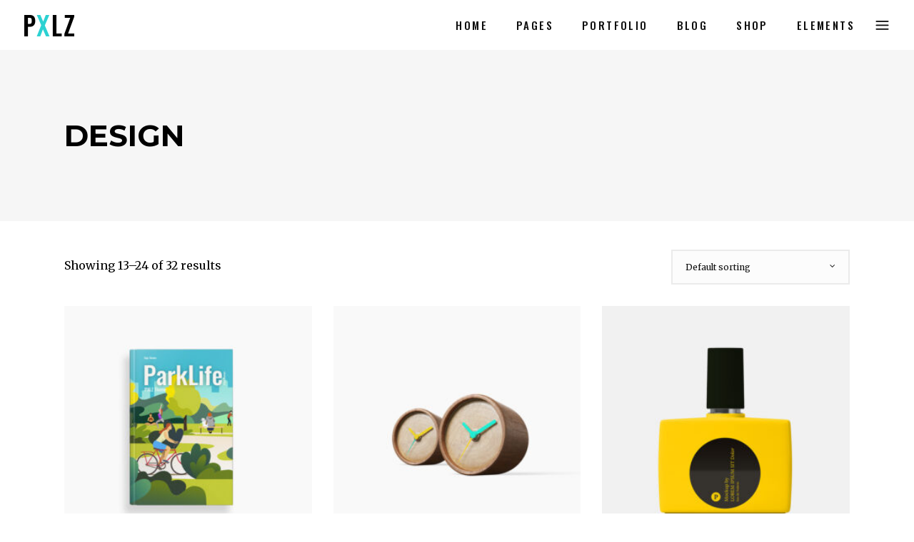

--- FILE ---
content_type: text/html; charset=UTF-8
request_url: https://hensleragency.com/product-tag/design/page/2/
body_size: 16224
content:
<!DOCTYPE html>
<html lang="en-US">
<head>
    
        <meta charset="UTF-8"/>
        <link rel="profile" href="http://gmpg.org/xfn/11"/>
        
                <meta name="viewport" content="width=device-width,initial-scale=1,user-scalable=yes">
        <title>Design &#8211; Page 2 &#8211; Hensler Agency</title>
<meta name='robots' content='max-image-preview:large' />
	<style>img:is([sizes="auto" i], [sizes^="auto," i]) { contain-intrinsic-size: 3000px 1500px }</style>
	<link rel='dns-prefetch' href='//fonts.googleapis.com' />
<link rel="alternate" type="application/rss+xml" title="Hensler Agency &raquo; Feed" href="https://hensleragency.com/feed/" />
<link rel="alternate" type="application/rss+xml" title="Hensler Agency &raquo; Comments Feed" href="https://hensleragency.com/comments/feed/" />
<link rel="alternate" type="application/rss+xml" title="Hensler Agency &raquo; Design Tag Feed" href="https://hensleragency.com/product-tag/design/feed/" />
<script type="text/javascript">
/* <![CDATA[ */
window._wpemojiSettings = {"baseUrl":"https:\/\/s.w.org\/images\/core\/emoji\/16.0.1\/72x72\/","ext":".png","svgUrl":"https:\/\/s.w.org\/images\/core\/emoji\/16.0.1\/svg\/","svgExt":".svg","source":{"concatemoji":"https:\/\/hensleragency.com\/wp-includes\/js\/wp-emoji-release.min.js?ver=6.8.3"}};
/*! This file is auto-generated */
!function(s,n){var o,i,e;function c(e){try{var t={supportTests:e,timestamp:(new Date).valueOf()};sessionStorage.setItem(o,JSON.stringify(t))}catch(e){}}function p(e,t,n){e.clearRect(0,0,e.canvas.width,e.canvas.height),e.fillText(t,0,0);var t=new Uint32Array(e.getImageData(0,0,e.canvas.width,e.canvas.height).data),a=(e.clearRect(0,0,e.canvas.width,e.canvas.height),e.fillText(n,0,0),new Uint32Array(e.getImageData(0,0,e.canvas.width,e.canvas.height).data));return t.every(function(e,t){return e===a[t]})}function u(e,t){e.clearRect(0,0,e.canvas.width,e.canvas.height),e.fillText(t,0,0);for(var n=e.getImageData(16,16,1,1),a=0;a<n.data.length;a++)if(0!==n.data[a])return!1;return!0}function f(e,t,n,a){switch(t){case"flag":return n(e,"\ud83c\udff3\ufe0f\u200d\u26a7\ufe0f","\ud83c\udff3\ufe0f\u200b\u26a7\ufe0f")?!1:!n(e,"\ud83c\udde8\ud83c\uddf6","\ud83c\udde8\u200b\ud83c\uddf6")&&!n(e,"\ud83c\udff4\udb40\udc67\udb40\udc62\udb40\udc65\udb40\udc6e\udb40\udc67\udb40\udc7f","\ud83c\udff4\u200b\udb40\udc67\u200b\udb40\udc62\u200b\udb40\udc65\u200b\udb40\udc6e\u200b\udb40\udc67\u200b\udb40\udc7f");case"emoji":return!a(e,"\ud83e\udedf")}return!1}function g(e,t,n,a){var r="undefined"!=typeof WorkerGlobalScope&&self instanceof WorkerGlobalScope?new OffscreenCanvas(300,150):s.createElement("canvas"),o=r.getContext("2d",{willReadFrequently:!0}),i=(o.textBaseline="top",o.font="600 32px Arial",{});return e.forEach(function(e){i[e]=t(o,e,n,a)}),i}function t(e){var t=s.createElement("script");t.src=e,t.defer=!0,s.head.appendChild(t)}"undefined"!=typeof Promise&&(o="wpEmojiSettingsSupports",i=["flag","emoji"],n.supports={everything:!0,everythingExceptFlag:!0},e=new Promise(function(e){s.addEventListener("DOMContentLoaded",e,{once:!0})}),new Promise(function(t){var n=function(){try{var e=JSON.parse(sessionStorage.getItem(o));if("object"==typeof e&&"number"==typeof e.timestamp&&(new Date).valueOf()<e.timestamp+604800&&"object"==typeof e.supportTests)return e.supportTests}catch(e){}return null}();if(!n){if("undefined"!=typeof Worker&&"undefined"!=typeof OffscreenCanvas&&"undefined"!=typeof URL&&URL.createObjectURL&&"undefined"!=typeof Blob)try{var e="postMessage("+g.toString()+"("+[JSON.stringify(i),f.toString(),p.toString(),u.toString()].join(",")+"));",a=new Blob([e],{type:"text/javascript"}),r=new Worker(URL.createObjectURL(a),{name:"wpTestEmojiSupports"});return void(r.onmessage=function(e){c(n=e.data),r.terminate(),t(n)})}catch(e){}c(n=g(i,f,p,u))}t(n)}).then(function(e){for(var t in e)n.supports[t]=e[t],n.supports.everything=n.supports.everything&&n.supports[t],"flag"!==t&&(n.supports.everythingExceptFlag=n.supports.everythingExceptFlag&&n.supports[t]);n.supports.everythingExceptFlag=n.supports.everythingExceptFlag&&!n.supports.flag,n.DOMReady=!1,n.readyCallback=function(){n.DOMReady=!0}}).then(function(){return e}).then(function(){var e;n.supports.everything||(n.readyCallback(),(e=n.source||{}).concatemoji?t(e.concatemoji):e.wpemoji&&e.twemoji&&(t(e.twemoji),t(e.wpemoji)))}))}((window,document),window._wpemojiSettings);
/* ]]> */
</script>
<link rel='stylesheet' id='stripe-main-styles-css' href='https://hensleragency.com/wp-content/mu-plugins/vendor/godaddy/mwc-core/assets/css/stripe-settings.css' type='text/css' media='all' />
<style id='wp-emoji-styles-inline-css' type='text/css'>

	img.wp-smiley, img.emoji {
		display: inline !important;
		border: none !important;
		box-shadow: none !important;
		height: 1em !important;
		width: 1em !important;
		margin: 0 0.07em !important;
		vertical-align: -0.1em !important;
		background: none !important;
		padding: 0 !important;
	}
</style>
<link rel='stylesheet' id='wp-block-library-css' href='https://hensleragency.com/wp-includes/css/dist/block-library/style.min.css?ver=6.8.3' type='text/css' media='all' />
<style id='classic-theme-styles-inline-css' type='text/css'>
/*! This file is auto-generated */
.wp-block-button__link{color:#fff;background-color:#32373c;border-radius:9999px;box-shadow:none;text-decoration:none;padding:calc(.667em + 2px) calc(1.333em + 2px);font-size:1.125em}.wp-block-file__button{background:#32373c;color:#fff;text-decoration:none}
</style>
<link rel='stylesheet' id='wc-block-style-css' href='https://hensleragency.com/wp-content/plugins/woocommerce/packages/woocommerce-blocks/build/style.css?ver=2.5.14' type='text/css' media='all' />
<style id='global-styles-inline-css' type='text/css'>
:root{--wp--preset--aspect-ratio--square: 1;--wp--preset--aspect-ratio--4-3: 4/3;--wp--preset--aspect-ratio--3-4: 3/4;--wp--preset--aspect-ratio--3-2: 3/2;--wp--preset--aspect-ratio--2-3: 2/3;--wp--preset--aspect-ratio--16-9: 16/9;--wp--preset--aspect-ratio--9-16: 9/16;--wp--preset--color--black: #000000;--wp--preset--color--cyan-bluish-gray: #abb8c3;--wp--preset--color--white: #ffffff;--wp--preset--color--pale-pink: #f78da7;--wp--preset--color--vivid-red: #cf2e2e;--wp--preset--color--luminous-vivid-orange: #ff6900;--wp--preset--color--luminous-vivid-amber: #fcb900;--wp--preset--color--light-green-cyan: #7bdcb5;--wp--preset--color--vivid-green-cyan: #00d084;--wp--preset--color--pale-cyan-blue: #8ed1fc;--wp--preset--color--vivid-cyan-blue: #0693e3;--wp--preset--color--vivid-purple: #9b51e0;--wp--preset--gradient--vivid-cyan-blue-to-vivid-purple: linear-gradient(135deg,rgba(6,147,227,1) 0%,rgb(155,81,224) 100%);--wp--preset--gradient--light-green-cyan-to-vivid-green-cyan: linear-gradient(135deg,rgb(122,220,180) 0%,rgb(0,208,130) 100%);--wp--preset--gradient--luminous-vivid-amber-to-luminous-vivid-orange: linear-gradient(135deg,rgba(252,185,0,1) 0%,rgba(255,105,0,1) 100%);--wp--preset--gradient--luminous-vivid-orange-to-vivid-red: linear-gradient(135deg,rgba(255,105,0,1) 0%,rgb(207,46,46) 100%);--wp--preset--gradient--very-light-gray-to-cyan-bluish-gray: linear-gradient(135deg,rgb(238,238,238) 0%,rgb(169,184,195) 100%);--wp--preset--gradient--cool-to-warm-spectrum: linear-gradient(135deg,rgb(74,234,220) 0%,rgb(151,120,209) 20%,rgb(207,42,186) 40%,rgb(238,44,130) 60%,rgb(251,105,98) 80%,rgb(254,248,76) 100%);--wp--preset--gradient--blush-light-purple: linear-gradient(135deg,rgb(255,206,236) 0%,rgb(152,150,240) 100%);--wp--preset--gradient--blush-bordeaux: linear-gradient(135deg,rgb(254,205,165) 0%,rgb(254,45,45) 50%,rgb(107,0,62) 100%);--wp--preset--gradient--luminous-dusk: linear-gradient(135deg,rgb(255,203,112) 0%,rgb(199,81,192) 50%,rgb(65,88,208) 100%);--wp--preset--gradient--pale-ocean: linear-gradient(135deg,rgb(255,245,203) 0%,rgb(182,227,212) 50%,rgb(51,167,181) 100%);--wp--preset--gradient--electric-grass: linear-gradient(135deg,rgb(202,248,128) 0%,rgb(113,206,126) 100%);--wp--preset--gradient--midnight: linear-gradient(135deg,rgb(2,3,129) 0%,rgb(40,116,252) 100%);--wp--preset--font-size--small: 13px;--wp--preset--font-size--medium: 20px;--wp--preset--font-size--large: 36px;--wp--preset--font-size--x-large: 42px;--wp--preset--spacing--20: 0.44rem;--wp--preset--spacing--30: 0.67rem;--wp--preset--spacing--40: 1rem;--wp--preset--spacing--50: 1.5rem;--wp--preset--spacing--60: 2.25rem;--wp--preset--spacing--70: 3.38rem;--wp--preset--spacing--80: 5.06rem;--wp--preset--shadow--natural: 6px 6px 9px rgba(0, 0, 0, 0.2);--wp--preset--shadow--deep: 12px 12px 50px rgba(0, 0, 0, 0.4);--wp--preset--shadow--sharp: 6px 6px 0px rgba(0, 0, 0, 0.2);--wp--preset--shadow--outlined: 6px 6px 0px -3px rgba(255, 255, 255, 1), 6px 6px rgba(0, 0, 0, 1);--wp--preset--shadow--crisp: 6px 6px 0px rgba(0, 0, 0, 1);}:where(.is-layout-flex){gap: 0.5em;}:where(.is-layout-grid){gap: 0.5em;}body .is-layout-flex{display: flex;}.is-layout-flex{flex-wrap: wrap;align-items: center;}.is-layout-flex > :is(*, div){margin: 0;}body .is-layout-grid{display: grid;}.is-layout-grid > :is(*, div){margin: 0;}:where(.wp-block-columns.is-layout-flex){gap: 2em;}:where(.wp-block-columns.is-layout-grid){gap: 2em;}:where(.wp-block-post-template.is-layout-flex){gap: 1.25em;}:where(.wp-block-post-template.is-layout-grid){gap: 1.25em;}.has-black-color{color: var(--wp--preset--color--black) !important;}.has-cyan-bluish-gray-color{color: var(--wp--preset--color--cyan-bluish-gray) !important;}.has-white-color{color: var(--wp--preset--color--white) !important;}.has-pale-pink-color{color: var(--wp--preset--color--pale-pink) !important;}.has-vivid-red-color{color: var(--wp--preset--color--vivid-red) !important;}.has-luminous-vivid-orange-color{color: var(--wp--preset--color--luminous-vivid-orange) !important;}.has-luminous-vivid-amber-color{color: var(--wp--preset--color--luminous-vivid-amber) !important;}.has-light-green-cyan-color{color: var(--wp--preset--color--light-green-cyan) !important;}.has-vivid-green-cyan-color{color: var(--wp--preset--color--vivid-green-cyan) !important;}.has-pale-cyan-blue-color{color: var(--wp--preset--color--pale-cyan-blue) !important;}.has-vivid-cyan-blue-color{color: var(--wp--preset--color--vivid-cyan-blue) !important;}.has-vivid-purple-color{color: var(--wp--preset--color--vivid-purple) !important;}.has-black-background-color{background-color: var(--wp--preset--color--black) !important;}.has-cyan-bluish-gray-background-color{background-color: var(--wp--preset--color--cyan-bluish-gray) !important;}.has-white-background-color{background-color: var(--wp--preset--color--white) !important;}.has-pale-pink-background-color{background-color: var(--wp--preset--color--pale-pink) !important;}.has-vivid-red-background-color{background-color: var(--wp--preset--color--vivid-red) !important;}.has-luminous-vivid-orange-background-color{background-color: var(--wp--preset--color--luminous-vivid-orange) !important;}.has-luminous-vivid-amber-background-color{background-color: var(--wp--preset--color--luminous-vivid-amber) !important;}.has-light-green-cyan-background-color{background-color: var(--wp--preset--color--light-green-cyan) !important;}.has-vivid-green-cyan-background-color{background-color: var(--wp--preset--color--vivid-green-cyan) !important;}.has-pale-cyan-blue-background-color{background-color: var(--wp--preset--color--pale-cyan-blue) !important;}.has-vivid-cyan-blue-background-color{background-color: var(--wp--preset--color--vivid-cyan-blue) !important;}.has-vivid-purple-background-color{background-color: var(--wp--preset--color--vivid-purple) !important;}.has-black-border-color{border-color: var(--wp--preset--color--black) !important;}.has-cyan-bluish-gray-border-color{border-color: var(--wp--preset--color--cyan-bluish-gray) !important;}.has-white-border-color{border-color: var(--wp--preset--color--white) !important;}.has-pale-pink-border-color{border-color: var(--wp--preset--color--pale-pink) !important;}.has-vivid-red-border-color{border-color: var(--wp--preset--color--vivid-red) !important;}.has-luminous-vivid-orange-border-color{border-color: var(--wp--preset--color--luminous-vivid-orange) !important;}.has-luminous-vivid-amber-border-color{border-color: var(--wp--preset--color--luminous-vivid-amber) !important;}.has-light-green-cyan-border-color{border-color: var(--wp--preset--color--light-green-cyan) !important;}.has-vivid-green-cyan-border-color{border-color: var(--wp--preset--color--vivid-green-cyan) !important;}.has-pale-cyan-blue-border-color{border-color: var(--wp--preset--color--pale-cyan-blue) !important;}.has-vivid-cyan-blue-border-color{border-color: var(--wp--preset--color--vivid-cyan-blue) !important;}.has-vivid-purple-border-color{border-color: var(--wp--preset--color--vivid-purple) !important;}.has-vivid-cyan-blue-to-vivid-purple-gradient-background{background: var(--wp--preset--gradient--vivid-cyan-blue-to-vivid-purple) !important;}.has-light-green-cyan-to-vivid-green-cyan-gradient-background{background: var(--wp--preset--gradient--light-green-cyan-to-vivid-green-cyan) !important;}.has-luminous-vivid-amber-to-luminous-vivid-orange-gradient-background{background: var(--wp--preset--gradient--luminous-vivid-amber-to-luminous-vivid-orange) !important;}.has-luminous-vivid-orange-to-vivid-red-gradient-background{background: var(--wp--preset--gradient--luminous-vivid-orange-to-vivid-red) !important;}.has-very-light-gray-to-cyan-bluish-gray-gradient-background{background: var(--wp--preset--gradient--very-light-gray-to-cyan-bluish-gray) !important;}.has-cool-to-warm-spectrum-gradient-background{background: var(--wp--preset--gradient--cool-to-warm-spectrum) !important;}.has-blush-light-purple-gradient-background{background: var(--wp--preset--gradient--blush-light-purple) !important;}.has-blush-bordeaux-gradient-background{background: var(--wp--preset--gradient--blush-bordeaux) !important;}.has-luminous-dusk-gradient-background{background: var(--wp--preset--gradient--luminous-dusk) !important;}.has-pale-ocean-gradient-background{background: var(--wp--preset--gradient--pale-ocean) !important;}.has-electric-grass-gradient-background{background: var(--wp--preset--gradient--electric-grass) !important;}.has-midnight-gradient-background{background: var(--wp--preset--gradient--midnight) !important;}.has-small-font-size{font-size: var(--wp--preset--font-size--small) !important;}.has-medium-font-size{font-size: var(--wp--preset--font-size--medium) !important;}.has-large-font-size{font-size: var(--wp--preset--font-size--large) !important;}.has-x-large-font-size{font-size: var(--wp--preset--font-size--x-large) !important;}
:where(.wp-block-post-template.is-layout-flex){gap: 1.25em;}:where(.wp-block-post-template.is-layout-grid){gap: 1.25em;}
:where(.wp-block-columns.is-layout-flex){gap: 2em;}:where(.wp-block-columns.is-layout-grid){gap: 2em;}
:root :where(.wp-block-pullquote){font-size: 1.5em;line-height: 1.6;}
</style>
<link rel='stylesheet' id='contact-form-7-css' href='https://hensleragency.com/wp-content/plugins/contact-form-7/includes/css/styles.css?ver=5.1.7' type='text/css' media='all' />
<link rel='stylesheet' id='rs-plugin-settings-css' href='https://hensleragency.com/wp-content/plugins/revslider/public/assets/css/settings.css?ver=5.4.8.3' type='text/css' media='all' />
<style id='rs-plugin-settings-inline-css' type='text/css'>
#rs-demo-id {}
</style>
<link rel='stylesheet' id='animate-css' href='https://hensleragency.com/wp-content/plugins/themeum-core/assets/css/animate.css?ver=6.8.3' type='text/css' media='all' />
<link rel='stylesheet' id='themeum-core-css' href='https://hensleragency.com/wp-content/plugins/themeum-core/assets/css/themeum-core.css?ver=6.8.3' type='text/css' media='all' />
<link rel='stylesheet' id='prettyPhoto-css' href='https://hensleragency.com/wp-content/plugins/themeum-core/assets/css/prettyPhoto.css?ver=6.8.3' type='text/css' media='all' />
<link rel='stylesheet' id='owl-carousel-css' href='https://hensleragency.com/wp-content/plugins/themeum-core/assets/css/owl-carousel.css?ver=6.8.3' type='text/css' media='all' />
<link rel='stylesheet' id='magnific-popup-css' href='https://hensleragency.com/wp-content/plugins/themeum-core/assets/css/magnific-popup.css?ver=6.8.3' type='text/css' media='all' />
<style id='woocommerce-inline-inline-css' type='text/css'>
.woocommerce form .form-row .required { visibility: visible; }
</style>
<link rel='stylesheet' id='pxlz-edgtf-default-style-css' href='https://hensleragency.com/wp-content/themes/pxlz/style.css?ver=6.8.3' type='text/css' media='all' />
<link rel='stylesheet' id='pxlz-edgtf-modules-css' href='https://hensleragency.com/wp-content/themes/pxlz/assets/css/modules.min.css?ver=6.8.3' type='text/css' media='all' />
<link rel='stylesheet' id='edgtf-font-awesome-css' href='https://hensleragency.com/wp-content/themes/pxlz/assets/css/font-awesome/css/font-awesome.min.css?ver=6.8.3' type='text/css' media='all' />
<link rel='stylesheet' id='edgtf-font-elegant-css' href='https://hensleragency.com/wp-content/themes/pxlz/assets/css/elegant-icons/style.min.css?ver=6.8.3' type='text/css' media='all' />
<link rel='stylesheet' id='edgtf-ion-icons-css' href='https://hensleragency.com/wp-content/themes/pxlz/assets/css/ion-icons/css/ionicons.min.css?ver=6.8.3' type='text/css' media='all' />
<link rel='stylesheet' id='edgtf-linea-icons-css' href='https://hensleragency.com/wp-content/themes/pxlz/assets/css/linea-icons/style.css?ver=6.8.3' type='text/css' media='all' />
<link rel='stylesheet' id='edgtf-linear-icons-css' href='https://hensleragency.com/wp-content/themes/pxlz/assets/css/linear-icons/style.css?ver=6.8.3' type='text/css' media='all' />
<link rel='stylesheet' id='edgtf-simple-line-icons-css' href='https://hensleragency.com/wp-content/themes/pxlz/assets/css/simple-line-icons/simple-line-icons.css?ver=6.8.3' type='text/css' media='all' />
<link rel='stylesheet' id='edgtf-dripicons-css' href='https://hensleragency.com/wp-content/themes/pxlz/assets/css/dripicons/dripicons.css?ver=6.8.3' type='text/css' media='all' />
<link rel='stylesheet' id='mediaelement-css' href='https://hensleragency.com/wp-includes/js/mediaelement/mediaelementplayer-legacy.min.css?ver=4.2.17' type='text/css' media='all' />
<link rel='stylesheet' id='wp-mediaelement-css' href='https://hensleragency.com/wp-includes/js/mediaelement/wp-mediaelement.min.css?ver=6.8.3' type='text/css' media='all' />
<link rel='stylesheet' id='pxlz-edgtf-woo-css' href='https://hensleragency.com/wp-content/themes/pxlz/assets/css/woocommerce.min.css?ver=6.8.3' type='text/css' media='all' />
<link rel='stylesheet' id='pxlz-edgtf-style-dynamic-css' href='https://hensleragency.com/wp-content/themes/pxlz/assets/css/style_dynamic.css?ver=1573523953' type='text/css' media='all' />
<link rel='stylesheet' id='pxlz-edgtf-modules-responsive-css' href='https://hensleragency.com/wp-content/themes/pxlz/assets/css/modules-responsive.min.css?ver=6.8.3' type='text/css' media='all' />
<link rel='stylesheet' id='pxlz-edgtf-woo-responsive-css' href='https://hensleragency.com/wp-content/themes/pxlz/assets/css/woocommerce-responsive.min.css?ver=6.8.3' type='text/css' media='all' />
<link rel='stylesheet' id='pxlz-edgtf-style-dynamic-responsive-css' href='https://hensleragency.com/wp-content/themes/pxlz/assets/css/style_dynamic_responsive.css?ver=1573523953' type='text/css' media='all' />
<link rel='stylesheet' id='pxlz-edgtf-google-fonts-css' href='https://fonts.googleapis.com/css?family=Oswald%3A400%2C400i%2C500%7CMerriweather%3A400%2C400i%2C500%7CMerriweather+Sans%3A400%2C400i%2C500&#038;subset=latin-ext&#038;ver=1.0.0' type='text/css' media='all' />
<!--[if lt IE 9]>
<link rel='stylesheet' id='vc_lte_ie9-css' href='https://hensleragency.com/wp-content/plugins/js_composer/assets/css/vc_lte_ie9.min.css?ver=6.0.2' type='text/css' media='screen' />
<![endif]-->
<link rel='stylesheet' id='redux-google-fonts-themeum_options-css' href='https://fonts.googleapis.com/css?family=Merriweather%3A300%2C400%2C700%2C900%2C300italic%2C400italic%2C700italic%2C900italic%7CMontserrat%3A400%2C700&#038;ver=6.8.3' type='text/css' media='all' />
<script type="text/javascript" src="https://hensleragency.com/wp-includes/js/jquery/jquery.min.js?ver=3.7.1" id="jquery-core-js"></script>
<script type="text/javascript" src="https://hensleragency.com/wp-includes/js/jquery/jquery-migrate.min.js?ver=3.4.1" id="jquery-migrate-js"></script>
<script type="text/javascript" src="https://hensleragency.com/wp-content/plugins/revslider/public/assets/js/jquery.themepunch.tools.min.js?ver=5.4.8.3" id="tp-tools-js"></script>
<script type="text/javascript" src="https://hensleragency.com/wp-content/plugins/revslider/public/assets/js/jquery.themepunch.revolution.min.js?ver=5.4.8.3" id="revmin-js"></script>
<script type="text/javascript" src="https://hensleragency.com/wp-content/plugins/themeum-core/assets/js/wow.js?ver=6.8.3" id="wow-js"></script>
<script type="text/javascript" src="https://hensleragency.com/wp-content/plugins/themeum-core/assets/js/main.js?ver=6.8.3" id="main-js"></script>
<script type="text/javascript" src="https://hensleragency.com/wp-content/plugins/themeum-core/assets/js/jquery.prettyPhoto.js?ver=6.8.3" id="jquery.prettyPhoto-js"></script>
<script type="text/javascript" src="https://hensleragency.com/wp-content/plugins/themeum-core/assets/js/owl-carousel-min.js?ver=6.8.3" id="owl-carousel-min-js"></script>
<script type="text/javascript" src="https://hensleragency.com/wp-content/plugins/themeum-core/assets/js/jquery.magnific-popup.min.js?ver=6.8.3" id="jquery.magnific-popup-js"></script>
<script type="text/javascript" src="https://hensleragency.com/wp-content/plugins/woocommerce/assets/js/jquery-blockui/jquery.blockUI.min.js?ver=2.70" id="jquery-blockui-js"></script>
<script type="text/javascript" id="wc-add-to-cart-js-extra">
/* <![CDATA[ */
var wc_add_to_cart_params = {"ajax_url":"\/wp-admin\/admin-ajax.php","wc_ajax_url":"\/?wc-ajax=%%endpoint%%","i18n_view_cart":"View cart","cart_url":"https:\/\/hensleragency.com","is_cart":"","cart_redirect_after_add":"no"};
/* ]]> */
</script>
<script type="text/javascript" src="https://hensleragency.com/wp-content/plugins/woocommerce/assets/js/frontend/add-to-cart.min.js?ver=3.9.5" id="wc-add-to-cart-js"></script>
<script type="text/javascript" src="https://hensleragency.com/wp-content/plugins/js_composer/assets/js/vendors/woocommerce-add-to-cart.js?ver=6.0.2" id="vc_woocommerce-add-to-cart-js-js"></script>
<link rel="https://api.w.org/" href="https://hensleragency.com/wp-json/" /><link rel="EditURI" type="application/rsd+xml" title="RSD" href="https://hensleragency.com/xmlrpc.php?rsd" />
<meta name="generator" content="WordPress 6.8.3" />
<meta name="generator" content="WooCommerce 3.9.5" />
	<noscript><style>.woocommerce-product-gallery{ opacity: 1 !important; }</style></noscript>
	<meta name="generator" content="Powered by WPBakery Page Builder - drag and drop page builder for WordPress."/>
<meta name="generator" content="Powered by Slider Revolution 5.4.8.3 - responsive, Mobile-Friendly Slider Plugin for WordPress with comfortable drag and drop interface." />
<script type="text/javascript">function setREVStartSize(e){									
						try{ e.c=jQuery(e.c);var i=jQuery(window).width(),t=9999,r=0,n=0,l=0,f=0,s=0,h=0;
							if(e.responsiveLevels&&(jQuery.each(e.responsiveLevels,function(e,f){f>i&&(t=r=f,l=e),i>f&&f>r&&(r=f,n=e)}),t>r&&(l=n)),f=e.gridheight[l]||e.gridheight[0]||e.gridheight,s=e.gridwidth[l]||e.gridwidth[0]||e.gridwidth,h=i/s,h=h>1?1:h,f=Math.round(h*f),"fullscreen"==e.sliderLayout){var u=(e.c.width(),jQuery(window).height());if(void 0!=e.fullScreenOffsetContainer){var c=e.fullScreenOffsetContainer.split(",");if (c) jQuery.each(c,function(e,i){u=jQuery(i).length>0?u-jQuery(i).outerHeight(!0):u}),e.fullScreenOffset.split("%").length>1&&void 0!=e.fullScreenOffset&&e.fullScreenOffset.length>0?u-=jQuery(window).height()*parseInt(e.fullScreenOffset,0)/100:void 0!=e.fullScreenOffset&&e.fullScreenOffset.length>0&&(u-=parseInt(e.fullScreenOffset,0))}f=u}else void 0!=e.minHeight&&f<e.minHeight&&(f=e.minHeight);e.c.closest(".rev_slider_wrapper").css({height:f})					
						}catch(d){console.log("Failure at Presize of Slider:"+d)}						
					};</script>
<style type="text/css" title="dynamic-css" class="options-output">body{font-family:Merriweather;font-weight:400;font-style:normal;color:#000;font-size:16px;}.common-menu-wrap .nav>li>a,.common-menu-wrap .nav>li>ul li a{font-family:Montserrat;font-weight:700;font-style:normal;font-size:14px;}h1{font-family:Montserrat;font-weight:700;font-style:normal;color:#000;font-size:42px;}h2{font-family:Montserrat;font-weight:700;font-style:normal;color:#000;font-size:36px;}h3{font-family:Montserrat;font-weight:700;font-style:normal;color:#000;font-size:24px;}h4{font-family:Montserrat;font-weight:700;font-style:normal;color:#000;font-size:20px;}h5{font-family:Montserrat;font-weight:700;font-style:normal;color:#000;font-size:18px;}</style><noscript><style type="text/css"> .wpb_animate_when_almost_visible { opacity: 1; }</style></noscript></head>
<body class="archive paged tax-product_tag term-design term-59 paged-2 wp-theme-pxlz theme-pxlz edgt-core-1.1 woocommerce woocommerce-page woocommerce-no-js pxlz-ver-1.5 edgtf-grid-1300 edgtf-sticky-header-on-scroll-down-up edgtf-dropdown-animate-height edgtf-header-standard edgtf-menu-area-shadow-disable edgtf-menu-area-in-grid-shadow-disable edgtf-menu-area-border-disable edgtf-menu-area-in-grid-border-disable edgtf-logo-area-border-disable edgtf-logo-area-in-grid-border-disable edgtf-header-vertical-shadow-disable edgtf-header-vertical-border-disable edgtf-side-menu-slide-from-right edgtf-woocommerce-page edgtf-woocommerce-columns-3 edgtf-woo-normal-space edgtf-woo-pl-info-below-image edgtf-woo-single-thumb-below-image edgtf-woo-single-has-pretty-photo edgtf-default-mobile-header edgtf-sticky-up-mobile-header wpb-js-composer js-comp-ver-6.0.2 vc_responsive" itemscope itemtype="//schema.org/WebPage">
<section class="edgtf-side-menu">
    <div class="edgtf-close-side-menu-holder">
        <a class="edgtf-close-side-menu" href="#" target="_self">
            <span aria-hidden="true" class="edgtf-icon-font-elegant icon_close " ></span>        </a>
    </div>
    <div id="media_image-2" class="widget edgtf-sidearea widget_media_image"><a href="http://pxlz.edge-themes.com/"><img width="70" height="30" src="https://hensleragency.com/wp-content/uploads/2017/11/sidearea-img-1.png" class="image wp-image-4563  attachment-full size-full" alt="a" style="max-width: 100%; height: auto;" decoding="async" /></a></div><div id="text-6" class="widget edgtf-sidearea widget_text">			<div class="textwidget"><p>Donec quam felis, ultricies nec, pellentesque eu, pretium quis, sem nulla consequat. Aenean massa.</p>
</div>
		</div>
        <a class="edgtf-social-icon-widget-holder edgtf-icon-has-hover" data-hover-color="#ffef3c" style="color: #888888;;font-size: 14px;margin: 10px 0 0 0;" href="https://www.facebook.com/" target="_blank">
            <span class="edgtf-social-icon-widget  social_facebook    "></span>        </a>
        
        <a class="edgtf-social-icon-widget-holder edgtf-icon-has-hover" data-hover-color="#ffef3c" style="color: #888888;;font-size: 14px;margin: 10px 19px 0px 15px;" href="https://twitter.com/" target="_blank">
            <span class="edgtf-social-icon-widget  social_twitter    "></span>        </a>
        
        <a class="edgtf-social-icon-widget-holder edgtf-icon-has-hover" data-hover-color="#ffef3c" style="color: #888888;;font-size: 14px;margin: 10px 0 0 0;" href="https://www.instagram.com/" target="_blank">
            <span class="edgtf-social-icon-widget  social_instagram    "></span>        </a>
        
        <a class="edgtf-social-icon-widget-holder edgtf-icon-has-hover" data-hover-color="#ffef3c" style="color: #888888;;font-size: 14px;margin: 10px 18px 0;" href="https://www.linkedin.com/" target="_blank">
            <span class="edgtf-social-icon-widget  social_linkedin    "></span>        </a>
        
        <a class="edgtf-social-icon-widget-holder edgtf-icon-has-hover" data-hover-color="#ffef3c" style="color: #888888;;font-size: 14px;margin: 10px 0 0;" href="https://dribbble.com/" target="_blank">
            <span class="edgtf-social-icon-widget  social_dribbble    "></span>        </a>
        </section>
<div class="edgtf-wrapper">
    <div class="edgtf-wrapper-inner">
        
    <header class="edgtf-page-header">
        
        
            <div class="edgtf-menu-area edgtf-menu-right">
                
                
                    <div class="edgtf-vertical-align-containers">
                        <div class="edgtf-position-left">
                            <div class="edgtf-position-left-inner">
                                

    <div class="edgtf-logo-wrapper">
        <a itemprop="url" href="https://hensleragency.com/" style="height: 30px;">
            <img itemprop="image" class="edgtf-normal-logo" src="https://hensleragency.com/wp-content/themes/pxlz/assets/img/logo.png"  alt="logo"/>
                            <img itemprop="image" class="edgtf-dark-logo" src="https://hensleragency.com/wp-content/themes/pxlz/assets/img/logo.png"  alt="dark logo"/>                            <img itemprop="image" class="edgtf-light-logo" src="https://hensleragency.com/wp-content/themes/pxlz/assets/img/logo_white.png"  alt="light logo"/>        </a>
    </div>

                                                            </div>
                        </div>
                                                <div class="edgtf-position-right">
                            <div class="edgtf-position-right-inner">
                                                                    
    <nav class="edgtf-main-menu edgtf-drop-down edgtf-default-nav">
        <ul id="menu-main-menu-navigation" class="clearfix"><li id="nav-menu-item-4567" class="menu-item menu-item-type-custom menu-item-object-custom menu-item-has-children  has_sub narrow"><a href="#" class=""><span class="item_outer"><span class="item_text">Home</span><i class="edgtf-menu-arrow ion-ios-arrow-down"></i></span></a>
<div class="second"><div class="inner"><ul>
	<li id="nav-menu-item-4641" class="menu-item menu-item-type-post_type menu-item-object-page "><a href="https://hensleragency.com/main-home/" class=""><span class="item_outer"><span class="item_text">Main Home</span></span></a></li>
	<li id="nav-menu-item-4651" class="menu-item menu-item-type-post_type menu-item-object-page "><a href="https://hensleragency.com/blog-metro/" class=""><span class="item_outer"><span class="item_text">Blog Metro</span></span></a></li>
	<li id="nav-menu-item-4639" class="menu-item menu-item-type-post_type menu-item-object-page "><a href="https://hensleragency.com/creative-agency/" class=""><span class="item_outer"><span class="item_text">Creative Agency</span></span></a></li>
	<li id="nav-menu-item-4671" class="menu-item menu-item-type-post_type menu-item-object-page menu-item-home "><a href="https://hensleragency.com/" class=""><span class="item_outer"><span class="item_text">Agency Showcase</span></span></a></li>
	<li id="nav-menu-item-4654" class="menu-item menu-item-type-post_type menu-item-object-page "><a href="https://hensleragency.com/freelancer-home/" class=""><span class="item_outer"><span class="item_text">Freelancer Home</span></span></a></li>
	<li id="nav-menu-item-4637" class="menu-item menu-item-type-post_type menu-item-object-page "><a href="https://hensleragency.com/digital-studio/" class=""><span class="item_outer"><span class="item_text">Digital Studio</span></span></a></li>
	<li id="nav-menu-item-4652" class="menu-item menu-item-type-post_type menu-item-object-page "><a href="https://hensleragency.com/metro-home/" class=""><span class="item_outer"><span class="item_text">Metro Home</span></span></a></li>
	<li id="nav-menu-item-4653" class="menu-item menu-item-type-post_type menu-item-object-page "><a href="https://hensleragency.com/studio-showcase/" class=""><span class="item_outer"><span class="item_text">Studio Showcase</span></span></a></li>
	<li id="nav-menu-item-4638" class="menu-item menu-item-type-post_type menu-item-object-page "><a href="https://hensleragency.com/design-studio/" class=""><span class="item_outer"><span class="item_text">Design Studio</span></span></a></li>
	<li id="nav-menu-item-4669" class="menu-item menu-item-type-post_type menu-item-object-page "><a href="https://hensleragency.com/fashion-store/" class=""><span class="item_outer"><span class="item_text">Fashion Store</span></span></a></li>
	<li id="nav-menu-item-4649" class="menu-item menu-item-type-post_type menu-item-object-page "><a href="https://hensleragency.com/branding-agency/" class=""><span class="item_outer"><span class="item_text">Branding Agency</span></span></a></li>
	<li id="nav-menu-item-4723" class="menu-item menu-item-type-post_type menu-item-object-page "><a href="https://hensleragency.com/parallax-showcase/" class=""><span class="item_outer"><span class="item_text">Parallax  Showcase</span></span></a></li>
	<li id="nav-menu-item-4640" class="menu-item menu-item-type-post_type menu-item-object-page "><a href="https://hensleragency.com/portfolio-pinterest/" class=""><span class="item_outer"><span class="item_text">Portfolio Pinterest</span></span></a></li>
	<li id="nav-menu-item-4672" class="menu-item menu-item-type-post_type menu-item-object-page "><a href="https://hensleragency.com/masonry-shop/" class=""><span class="item_outer"><span class="item_text">Masonry Shop</span></span></a></li>
	<li id="nav-menu-item-4769" class="menu-item menu-item-type-post_type menu-item-object-page "><a target="_blank" href="https://hensleragency.com/landing/" class=""><span class="item_outer"><span class="item_text">Landing</span></span></a></li>
</ul></div></div>
</li>
<li id="nav-menu-item-4568" class="menu-item menu-item-type-custom menu-item-object-custom menu-item-has-children  has_sub narrow"><a href="#" class=""><span class="item_outer"><span class="item_text">Pages</span><i class="edgtf-menu-arrow ion-ios-arrow-down"></i></span></a>
<div class="second"><div class="inner"><ul>
	<li id="nav-menu-item-4643" class="menu-item menu-item-type-post_type menu-item-object-page "><a href="https://hensleragency.com/aboutus/" class=""><span class="item_outer"><span class="item_text">About Us</span></span></a></li>
	<li id="nav-menu-item-4650" class="menu-item menu-item-type-post_type menu-item-object-page "><a href="https://hensleragency.com/case-study/" class=""><span class="item_outer"><span class="item_text">Case study</span></span></a></li>
	<li id="nav-menu-item-4644" class="menu-item menu-item-type-post_type menu-item-object-page "><a href="https://hensleragency.com/contact-us-2/" class=""><span class="item_outer"><span class="item_text">Contact Us</span></span></a></li>
	<li id="nav-menu-item-4645" class="menu-item menu-item-type-post_type menu-item-object-page "><a href="https://hensleragency.com/faq-page/" class=""><span class="item_outer"><span class="item_text">FAQ Page</span></span></a></li>
	<li id="nav-menu-item-4578" class="menu-item menu-item-type-custom menu-item-object-custom "><a href="http://pxlz.edge-themes.com/404-error-page" class=""><span class="item_outer"><span class="item_text">404 Error Page</span></span></a></li>
</ul></div></div>
</li>
<li id="nav-menu-item-4571" class="menu-item menu-item-type-custom menu-item-object-custom menu-item-has-children  has_sub narrow"><a href="#" class=""><span class="item_outer"><span class="item_text">Portfolio</span><i class="edgtf-menu-arrow ion-ios-arrow-down"></i></span></a>
<div class="second"><div class="inner"><ul>
	<li id="nav-menu-item-4575" class="menu-item menu-item-type-custom menu-item-object-custom menu-item-has-children sub"><a href="#" class=""><span class="item_outer"><span class="item_text">Standard</span></span></a>
	<ul>
		<li id="nav-menu-item-4664" class="menu-item menu-item-type-post_type menu-item-object-page "><a href="https://hensleragency.com/portfolio-standard/in-grid/" class=""><span class="item_outer"><span class="item_text">In Grid</span></span></a></li>
		<li id="nav-menu-item-4663" class="menu-item menu-item-type-post_type menu-item-object-page "><a href="https://hensleragency.com/portfolio-standard/wide/" class=""><span class="item_outer"><span class="item_text">Wide</span></span></a></li>
	</ul>
</li>
	<li id="nav-menu-item-4576" class="menu-item menu-item-type-custom menu-item-object-custom menu-item-has-children sub"><a href="#" class=""><span class="item_outer"><span class="item_text">Gallery</span></span></a>
	<ul>
		<li id="nav-menu-item-4666" class="menu-item menu-item-type-post_type menu-item-object-page "><a href="https://hensleragency.com/portfolio-gallery/in-grid/" class=""><span class="item_outer"><span class="item_text">In Grid</span></span></a></li>
		<li id="nav-menu-item-4790" class="menu-item menu-item-type-post_type menu-item-object-page "><a href="https://hensleragency.com/portfolio-gallery/joined-in-grid/" class=""><span class="item_outer"><span class="item_text">Joined/ In Grid</span></span></a></li>
		<li id="nav-menu-item-4665" class="menu-item menu-item-type-post_type menu-item-object-page "><a href="https://hensleragency.com/portfolio-gallery/wide/" class=""><span class="item_outer"><span class="item_text">Wide</span></span></a></li>
		<li id="nav-menu-item-4789" class="menu-item menu-item-type-post_type menu-item-object-page "><a href="https://hensleragency.com/portfolio-gallery/joined-wide/" class=""><span class="item_outer"><span class="item_text">Joined/ Wide</span></span></a></li>
	</ul>
</li>
	<li id="nav-menu-item-4577" class="menu-item menu-item-type-custom menu-item-object-custom menu-item-has-children sub"><a href="#" class=""><span class="item_outer"><span class="item_text">Pinterest</span></span></a>
	<ul>
		<li id="nav-menu-item-4732" class="menu-item menu-item-type-post_type menu-item-object-page "><a href="https://hensleragency.com/pinterest/in-grid/" class=""><span class="item_outer"><span class="item_text">In Grid</span></span></a></li>
		<li id="nav-menu-item-4667" class="menu-item menu-item-type-post_type menu-item-object-page "><a href="https://hensleragency.com/pinterest/joined-in-grid/" class=""><span class="item_outer"><span class="item_text">Joined/ In Grid</span></span></a></li>
		<li id="nav-menu-item-4733" class="menu-item menu-item-type-post_type menu-item-object-page "><a href="https://hensleragency.com/pinterest/pinterest-wide/" class=""><span class="item_outer"><span class="item_text">Wide</span></span></a></li>
		<li id="nav-menu-item-4668" class="menu-item menu-item-type-post_type menu-item-object-page "><a href="https://hensleragency.com/pinterest/joined-wide/" class=""><span class="item_outer"><span class="item_text">Joined/ Wide</span></span></a></li>
	</ul>
</li>
	<li id="nav-menu-item-4589" class="menu-item menu-item-type-custom menu-item-object-custom menu-item-has-children sub"><a href="#" class=""><span class="item_outer"><span class="item_text">Portfolio Layouts</span></span></a>
	<ul>
		<li id="nav-menu-item-4722" class="menu-item menu-item-type-post_type menu-item-object-page "><a href="https://hensleragency.com/portfolio-gallery/three-columns/" class=""><span class="item_outer"><span class="item_text">Three Columns</span></span></a></li>
		<li id="nav-menu-item-4721" class="menu-item menu-item-type-post_type menu-item-object-page "><a href="https://hensleragency.com/portfolio-gallery/three-columns-wide/" class=""><span class="item_outer"><span class="item_text">Three Columns Wide</span></span></a></li>
		<li id="nav-menu-item-4719" class="menu-item menu-item-type-post_type menu-item-object-page "><a href="https://hensleragency.com/portfolio-gallery/four-columns/" class=""><span class="item_outer"><span class="item_text">Four Columns</span></span></a></li>
		<li id="nav-menu-item-4720" class="menu-item menu-item-type-post_type menu-item-object-page "><a href="https://hensleragency.com/portfolio-gallery/four-columns-wide/" class=""><span class="item_outer"><span class="item_text">Four Columns Wide</span></span></a></li>
		<li id="nav-menu-item-4718" class="menu-item menu-item-type-post_type menu-item-object-page "><a href="https://hensleragency.com/portfolio-gallery/five-columns-wide/" class=""><span class="item_outer"><span class="item_text">Five Columns Wide</span></span></a></li>
	</ul>
</li>
	<li id="nav-menu-item-4574" class="menu-item menu-item-type-custom menu-item-object-custom menu-item-has-children sub"><a href="#" class=""><span class="item_outer"><span class="item_text">Portfolio Singles</span></span></a>
	<ul>
		<li id="nav-menu-item-4655" class="menu-item menu-item-type-post_type menu-item-object-portfolio-item "><a href="https://hensleragency.com/portfolio-item/illustration/" class=""><span class="item_outer"><span class="item_text">Small Images</span></span></a></li>
		<li id="nav-menu-item-4656" class="menu-item menu-item-type-post_type menu-item-object-portfolio-item "><a href="https://hensleragency.com/portfolio-item/follow-your-office/" class=""><span class="item_outer"><span class="item_text">Small Slider</span></span></a></li>
		<li id="nav-menu-item-4657" class="menu-item menu-item-type-post_type menu-item-object-portfolio-item "><a href="https://hensleragency.com/portfolio-item/studio-lightening/" class=""><span class="item_outer"><span class="item_text">Big Images</span></span></a></li>
		<li id="nav-menu-item-4658" class="menu-item menu-item-type-post_type menu-item-object-portfolio-item "><a href="https://hensleragency.com/portfolio-item/design-your-way/" class=""><span class="item_outer"><span class="item_text">Big Slider</span></span></a></li>
		<li id="nav-menu-item-4660" class="menu-item menu-item-type-post_type menu-item-object-portfolio-item "><a href="https://hensleragency.com/portfolio-item/the-joy-of-art/" class=""><span class="item_outer"><span class="item_text">Small Gallery</span></span></a></li>
		<li id="nav-menu-item-4659" class="menu-item menu-item-type-post_type menu-item-object-portfolio-item "><a href="https://hensleragency.com/portfolio-item/creative-designs/" class=""><span class="item_outer"><span class="item_text">Big Gallery</span></span></a></li>
		<li id="nav-menu-item-4661" class="menu-item menu-item-type-post_type menu-item-object-portfolio-item "><a href="https://hensleragency.com/portfolio-item/design/" class=""><span class="item_outer"><span class="item_text">Small Masonry</span></span></a></li>
		<li id="nav-menu-item-4662" class="menu-item menu-item-type-post_type menu-item-object-portfolio-item "><a href="https://hensleragency.com/portfolio-item/design-develop/" class=""><span class="item_outer"><span class="item_text">Big Masonry</span></span></a></li>
	</ul>
</li>
</ul></div></div>
</li>
<li id="nav-menu-item-4569" class="menu-item menu-item-type-custom menu-item-object-custom menu-item-has-children  has_sub narrow"><a href="#" class=""><span class="item_outer"><span class="item_text">Blog</span><i class="edgtf-menu-arrow ion-ios-arrow-down"></i></span></a>
<div class="second"><div class="inner"><ul>
	<li id="nav-menu-item-4763" class="menu-item menu-item-type-post_type menu-item-object-page "><a href="https://hensleragency.com/masonry-list/" class=""><span class="item_outer"><span class="item_text">Masonry List</span></span></a></li>
	<li id="nav-menu-item-4606" class="menu-item menu-item-type-custom menu-item-object-custom menu-item-has-children sub"><a href="#" class=""><span class="item_outer"><span class="item_text">Standard List</span></span></a>
	<ul>
		<li id="nav-menu-item-4735" class="menu-item menu-item-type-post_type menu-item-object-page "><a href="https://hensleragency.com/standard-list/" class=""><span class="item_outer"><span class="item_text">Right Sidebar</span></span></a></li>
		<li id="nav-menu-item-4791" class="menu-item menu-item-type-post_type menu-item-object-page "><a href="https://hensleragency.com/left-sidebar/" class=""><span class="item_outer"><span class="item_text">Left Sidebar</span></span></a></li>
		<li id="nav-menu-item-4792" class="menu-item menu-item-type-post_type menu-item-object-page "><a href="https://hensleragency.com/no-sidebar/" class=""><span class="item_outer"><span class="item_text">No Sidebar</span></span></a></li>
	</ul>
</li>
	<li id="nav-menu-item-4591" class="menu-item menu-item-type-custom menu-item-object-custom menu-item-has-children sub"><a href="#" class=""><span class="item_outer"><span class="item_text">Post Types</span></span></a>
	<ul>
		<li id="nav-menu-item-4736" class="menu-item menu-item-type-post_type menu-item-object-post "><a href="https://hensleragency.com/2017/11/directions-of-inspiration/" class=""><span class="item_outer"><span class="item_text">Standard Post</span></span></a></li>
		<li id="nav-menu-item-4737" class="menu-item menu-item-type-post_type menu-item-object-post "><a href="https://hensleragency.com/2017/11/strategy-makes-your-day/" class=""><span class="item_outer"><span class="item_text">Gallery Post</span></span></a></li>
		<li id="nav-menu-item-4739" class="menu-item menu-item-type-post_type menu-item-object-post "><a href="https://hensleragency.com/2017/11/the-affirmative-action-solutions-for-company/" class=""><span class="item_outer"><span class="item_text">Link Post</span></span></a></li>
		<li id="nav-menu-item-4738" class="menu-item menu-item-type-post_type menu-item-object-post "><a href="https://hensleragency.com/2017/11/proven-methodology-profound-impact-and-sustainable-results/" class=""><span class="item_outer"><span class="item_text">Quote Post</span></span></a></li>
		<li id="nav-menu-item-4741" class="menu-item menu-item-type-post_type menu-item-object-post "><a href="https://hensleragency.com/2017/11/a-most-excellent-place/" class=""><span class="item_outer"><span class="item_text">Audio Post</span></span></a></li>
		<li id="nav-menu-item-4740" class="menu-item menu-item-type-post_type menu-item-object-post "><a href="https://hensleragency.com/2017/11/come-to-life-come-to-team/" class=""><span class="item_outer"><span class="item_text">Video Post</span></span></a></li>
	</ul>
</li>
</ul></div></div>
</li>
<li id="nav-menu-item-4570" class="menu-item menu-item-type-custom menu-item-object-custom menu-item-has-children  has_sub narrow"><a href="#" class=""><span class="item_outer"><span class="item_text">Shop</span><i class="edgtf-menu-arrow ion-ios-arrow-down"></i></span></a>
<div class="second"><div class="inner"><ul>
	<li id="nav-menu-item-4670" class="menu-item menu-item-type-post_type menu-item-object-page "><a href="https://hensleragency.com/product-list/" class=""><span class="item_outer"><span class="item_text">Standard List</span></span></a></li>
	<li id="nav-menu-item-4734" class="menu-item menu-item-type-post_type menu-item-object-page "><a href="https://hensleragency.com/product-list/masonry-list/" class=""><span class="item_outer"><span class="item_text">Masonry List</span></span></a></li>
	<li id="nav-menu-item-4724" class="menu-item menu-item-type-post_type menu-item-object-product "><a href="https://hensleragency.com/product/wooden-craft/" class=""><span class="item_outer"><span class="item_text">Single Product</span></span></a></li>
	<li id="nav-menu-item-4590" class="menu-item menu-item-type-custom menu-item-object-custom menu-item-has-children sub"><a href="#" class=""><span class="item_outer"><span class="item_text">Shop Layouts</span></span></a>
	<ul>
		<li id="nav-menu-item-4731" class="menu-item menu-item-type-post_type menu-item-object-page "><a href="https://hensleragency.com/product-list/three-columns/" class=""><span class="item_outer"><span class="item_text">Three Columns</span></span></a></li>
		<li id="nav-menu-item-4730" class="menu-item menu-item-type-post_type menu-item-object-page "><a href="https://hensleragency.com/product-list/four-columns/" class=""><span class="item_outer"><span class="item_text">Four Columns</span></span></a></li>
		<li id="nav-menu-item-4729" class="menu-item menu-item-type-post_type menu-item-object-page "><a href="https://hensleragency.com/product-list/full-width/" class=""><span class="item_outer"><span class="item_text">Full Width</span></span></a></li>
	</ul>
</li>
	<li id="nav-menu-item-4579" class="menu-item menu-item-type-custom menu-item-object-custom menu-item-has-children sub"><a href="#" class=""><span class="item_outer"><span class="item_text">Shop Pages</span></span></a>
	<ul>
		<li id="nav-menu-item-4673" class="menu-item menu-item-type-post_type menu-item-object-page "><a href="https://hensleragency.com/my-account-2/" class=""><span class="item_outer"><span class="item_text">My Account</span></span></a></li>
		<li id="nav-menu-item-4675" class="menu-item menu-item-type-post_type menu-item-object-page "><a href="https://hensleragency.com/cart-2/" class=""><span class="item_outer"><span class="item_text">Cart</span></span></a></li>
		<li id="nav-menu-item-4674" class="menu-item menu-item-type-post_type menu-item-object-page "><a href="https://hensleragency.com/checkout-2/" class=""><span class="item_outer"><span class="item_text">Checkout</span></span></a></li>
	</ul>
</li>
</ul></div></div>
</li>
<li id="nav-menu-item-4572" class="menu-item menu-item-type-custom menu-item-object-custom menu-item-has-children  has_sub narrow"><a href="#" class=""><span class="item_outer"><span class="item_text">Elements</span><i class="edgtf-menu-arrow ion-ios-arrow-down"></i></span></a>
<div class="second"><div class="inner"><ul>
	<li id="nav-menu-item-4585" class="menu-item menu-item-type-custom menu-item-object-custom menu-item-has-children sub"><a href="#" class=""><span class="item_outer"><span class="item_text">Classic</span></span></a>
	<ul>
		<li id="nav-menu-item-4694" class="menu-item menu-item-type-post_type menu-item-object-page "><a href="https://hensleragency.com/elements/accordions/" class=""><span class="item_outer"><span class="item_text">Accordions</span></span></a></li>
		<li id="nav-menu-item-4713" class="menu-item menu-item-type-post_type menu-item-object-page "><a href="https://hensleragency.com/elements/tabs/" class=""><span class="item_outer"><span class="item_text">Tabs</span></span></a></li>
		<li id="nav-menu-item-4691" class="menu-item menu-item-type-post_type menu-item-object-page "><a href="https://hensleragency.com/elements/buttons/" class=""><span class="item_outer"><span class="item_text">Buttons</span></span></a></li>
		<li id="nav-menu-item-4716" class="menu-item menu-item-type-post_type menu-item-object-page "><a href="https://hensleragency.com/elements/icon-with-text/" class=""><span class="item_outer"><span class="item_text">Icon With Text</span></span></a></li>
		<li id="nav-menu-item-4707" class="menu-item menu-item-type-post_type menu-item-object-page "><a href="https://hensleragency.com/elements/google-maps/" class=""><span class="item_outer"><span class="item_text">Google Maps</span></span></a></li>
		<li id="nav-menu-item-4704" class="menu-item menu-item-type-post_type menu-item-object-page "><a href="https://hensleragency.com/elements/contact-form/" class=""><span class="item_outer"><span class="item_text">Contact Form</span></span></a></li>
		<li id="nav-menu-item-4696" class="menu-item menu-item-type-post_type menu-item-object-page "><a href="https://hensleragency.com/elements/testimonials/" class=""><span class="item_outer"><span class="item_text">Testimonials</span></span></a></li>
	</ul>
</li>
	<li id="nav-menu-item-4588" class="menu-item menu-item-type-custom menu-item-object-custom menu-item-has-children sub"><a href="#" class=""><span class="item_outer"><span class="item_text">Presentation</span></span></a>
	<ul>
		<li id="nav-menu-item-4700" class="menu-item menu-item-type-post_type menu-item-object-page "><a href="https://hensleragency.com/elements/masonry-gallery/" class=""><span class="item_outer"><span class="item_text">Masonry Gallery</span></span></a></li>
		<li id="nav-menu-item-4699" class="menu-item menu-item-type-post_type menu-item-object-page "><a href="https://hensleragency.com/elements/banner/" class=""><span class="item_outer"><span class="item_text">Banner</span></span></a></li>
		<li id="nav-menu-item-4697" class="menu-item menu-item-type-post_type menu-item-object-page "><a href="https://hensleragency.com/elements/team/" class=""><span class="item_outer"><span class="item_text">Team</span></span></a></li>
		<li id="nav-menu-item-4714" class="menu-item menu-item-type-post_type menu-item-object-page "><a href="https://hensleragency.com/elements/single-image/" class=""><span class="item_outer"><span class="item_text">Single Image</span></span></a></li>
		<li id="nav-menu-item-4709" class="menu-item menu-item-type-post_type menu-item-object-page "><a href="https://hensleragency.com/elements/parallax-sections/" class=""><span class="item_outer"><span class="item_text">Parallax Sections</span></span></a></li>
		<li id="nav-menu-item-4701" class="menu-item menu-item-type-post_type menu-item-object-page "><a href="https://hensleragency.com/elements/icon-with-text-animated/" class=""><span class="item_outer"><span class="item_text">Icon With Text Animated</span></span></a></li>
		<li id="nav-menu-item-4695" class="menu-item menu-item-type-post_type menu-item-object-page "><a href="https://hensleragency.com/elements/clients-carousel/" class=""><span class="item_outer"><span class="item_text">Clients Carousel</span></span></a></li>
	</ul>
</li>
	<li id="nav-menu-item-4586" class="menu-item menu-item-type-custom menu-item-object-custom menu-item-has-children sub"><a href="#" class=""><span class="item_outer"><span class="item_text">Infographic</span></span></a>
	<ul>
		<li id="nav-menu-item-4692" class="menu-item menu-item-type-post_type menu-item-object-page "><a href="https://hensleragency.com/elements/blog-list/" class=""><span class="item_outer"><span class="item_text">Blog List</span></span></a></li>
		<li id="nav-menu-item-4712" class="menu-item menu-item-type-post_type menu-item-object-page "><a href="https://hensleragency.com/elements/shop-list/" class=""><span class="item_outer"><span class="item_text">Shop List</span></span></a></li>
		<li id="nav-menu-item-4715" class="menu-item menu-item-type-post_type menu-item-object-page "><a href="https://hensleragency.com/elements/portfolio-list/" class=""><span class="item_outer"><span class="item_text">Portfolio List</span></span></a></li>
		<li id="nav-menu-item-4710" class="menu-item menu-item-type-post_type menu-item-object-page "><a href="https://hensleragency.com/elements/pricing-tables/" class=""><span class="item_outer"><span class="item_text">Pricing Tables</span></span></a></li>
		<li id="nav-menu-item-4698" class="menu-item menu-item-type-post_type menu-item-object-page "><a href="https://hensleragency.com/elements/progress-bar/" class=""><span class="item_outer"><span class="item_text">Progress Bar</span></span></a></li>
		<li id="nav-menu-item-4705" class="menu-item menu-item-type-post_type menu-item-object-page "><a href="https://hensleragency.com/elements/counters/" class=""><span class="item_outer"><span class="item_text">Counters</span></span></a></li>
	</ul>
</li>
	<li id="nav-menu-item-4587" class="menu-item menu-item-type-custom menu-item-object-custom menu-item-has-children sub"><a href="#" class=""><span class="item_outer"><span class="item_text">Typography</span></span></a>
	<ul>
		<li id="nav-menu-item-4703" class="menu-item menu-item-type-post_type menu-item-object-page "><a href="https://hensleragency.com/elements/headings/" class=""><span class="item_outer"><span class="item_text">Headings</span></span></a></li>
		<li id="nav-menu-item-4702" class="menu-item menu-item-type-post_type menu-item-object-page "><a href="https://hensleragency.com/elements/columns/" class=""><span class="item_outer"><span class="item_text">Columns</span></span></a></li>
		<li id="nav-menu-item-4693" class="menu-item menu-item-type-post_type menu-item-object-page "><a href="https://hensleragency.com/elements/blockquote/" class=""><span class="item_outer"><span class="item_text">Blockquote</span></span></a></li>
		<li id="nav-menu-item-4706" class="menu-item menu-item-type-post_type menu-item-object-page "><a href="https://hensleragency.com/elements/dropcaps/" class=""><span class="item_outer"><span class="item_text">Dropcaps</span></span></a></li>
		<li id="nav-menu-item-4708" class="menu-item menu-item-type-post_type menu-item-object-page "><a href="https://hensleragency.com/elements/highlights/" class=""><span class="item_outer"><span class="item_text">Highlights</span></span></a></li>
		<li id="nav-menu-item-4711" class="menu-item menu-item-type-post_type menu-item-object-page "><a href="https://hensleragency.com/elements/separators/" class=""><span class="item_outer"><span class="item_text">Separators</span></span></a></li>
		<li id="nav-menu-item-4717" class="menu-item menu-item-type-post_type menu-item-object-page "><a href="https://hensleragency.com/elements/custom-font/" class=""><span class="item_outer"><span class="item_text">Custom Font</span></span></a></li>
	</ul>
</li>
</ul></div></div>
</li>
</ul>    </nav>

                                                                
        <a class="edgtf-side-menu-button-opener edgtf-icon-has-hover"  href="javascript:void(0)" style="margin: 2px 0 0 0">
                        <span class="edgtf-side-menu-icon">
        		<span aria-hidden="true" class="edgtf-icon-font-elegant icon_menu " ></span>        	</span>
        </a>
                                </div>
                        </div>
                    </div>

                                </div>

            
        
    <div class="edgtf-sticky-header">
                <div class="edgtf-sticky-holder">
                            <div class=" edgtf-vertical-align-containers">
                    <div class="edgtf-position-left">
                        <div class="edgtf-position-left-inner">
                            

    <div class="edgtf-logo-wrapper">
        <a itemprop="url" href="https://hensleragency.com/" style="height: 30px;">
            <img itemprop="image" class="edgtf-normal-logo" src="https://hensleragency.com/wp-content/themes/pxlz/assets/img/logo.png"  alt="logo"/>
                            <img itemprop="image" class="edgtf-dark-logo" src="https://hensleragency.com/wp-content/themes/pxlz/assets/img/logo.png"  alt="dark logo"/>                            <img itemprop="image" class="edgtf-light-logo" src="https://hensleragency.com/wp-content/themes/pxlz/assets/img/logo_white.png"  alt="light logo"/>        </a>
    </div>

                        </div>
                    </div>
                    <div class="edgtf-position-right">
                        <div class="edgtf-position-right-inner">
                            
    <nav class="edgtf-main-menu edgtf-drop-down edgtf-sticky-nav">
        <ul id="menu-main-menu-navigation-1" class="clearfix"><li id="sticky-nav-menu-item-4567" class="menu-item menu-item-type-custom menu-item-object-custom menu-item-has-children  has_sub narrow"><a href="#" class=""><span class="item_outer"><span class="item_text">Home</span><span class="plus"></span><i class="edgtf-menu-arrow ion-ios-arrow-down"></i></span></a>
<div class="second"><div class="inner"><ul>
	<li id="sticky-nav-menu-item-4641" class="menu-item menu-item-type-post_type menu-item-object-page "><a href="https://hensleragency.com/main-home/" class=""><span class="item_outer"><span class="item_text">Main Home</span><span class="plus"></span></span></a></li>
	<li id="sticky-nav-menu-item-4651" class="menu-item menu-item-type-post_type menu-item-object-page "><a href="https://hensleragency.com/blog-metro/" class=""><span class="item_outer"><span class="item_text">Blog Metro</span><span class="plus"></span></span></a></li>
	<li id="sticky-nav-menu-item-4639" class="menu-item menu-item-type-post_type menu-item-object-page "><a href="https://hensleragency.com/creative-agency/" class=""><span class="item_outer"><span class="item_text">Creative Agency</span><span class="plus"></span></span></a></li>
	<li id="sticky-nav-menu-item-4671" class="menu-item menu-item-type-post_type menu-item-object-page menu-item-home "><a href="https://hensleragency.com/" class=""><span class="item_outer"><span class="item_text">Agency Showcase</span><span class="plus"></span></span></a></li>
	<li id="sticky-nav-menu-item-4654" class="menu-item menu-item-type-post_type menu-item-object-page "><a href="https://hensleragency.com/freelancer-home/" class=""><span class="item_outer"><span class="item_text">Freelancer Home</span><span class="plus"></span></span></a></li>
	<li id="sticky-nav-menu-item-4637" class="menu-item menu-item-type-post_type menu-item-object-page "><a href="https://hensleragency.com/digital-studio/" class=""><span class="item_outer"><span class="item_text">Digital Studio</span><span class="plus"></span></span></a></li>
	<li id="sticky-nav-menu-item-4652" class="menu-item menu-item-type-post_type menu-item-object-page "><a href="https://hensleragency.com/metro-home/" class=""><span class="item_outer"><span class="item_text">Metro Home</span><span class="plus"></span></span></a></li>
	<li id="sticky-nav-menu-item-4653" class="menu-item menu-item-type-post_type menu-item-object-page "><a href="https://hensleragency.com/studio-showcase/" class=""><span class="item_outer"><span class="item_text">Studio Showcase</span><span class="plus"></span></span></a></li>
	<li id="sticky-nav-menu-item-4638" class="menu-item menu-item-type-post_type menu-item-object-page "><a href="https://hensleragency.com/design-studio/" class=""><span class="item_outer"><span class="item_text">Design Studio</span><span class="plus"></span></span></a></li>
	<li id="sticky-nav-menu-item-4669" class="menu-item menu-item-type-post_type menu-item-object-page "><a href="https://hensleragency.com/fashion-store/" class=""><span class="item_outer"><span class="item_text">Fashion Store</span><span class="plus"></span></span></a></li>
	<li id="sticky-nav-menu-item-4649" class="menu-item menu-item-type-post_type menu-item-object-page "><a href="https://hensleragency.com/branding-agency/" class=""><span class="item_outer"><span class="item_text">Branding Agency</span><span class="plus"></span></span></a></li>
	<li id="sticky-nav-menu-item-4723" class="menu-item menu-item-type-post_type menu-item-object-page "><a href="https://hensleragency.com/parallax-showcase/" class=""><span class="item_outer"><span class="item_text">Parallax  Showcase</span><span class="plus"></span></span></a></li>
	<li id="sticky-nav-menu-item-4640" class="menu-item menu-item-type-post_type menu-item-object-page "><a href="https://hensleragency.com/portfolio-pinterest/" class=""><span class="item_outer"><span class="item_text">Portfolio Pinterest</span><span class="plus"></span></span></a></li>
	<li id="sticky-nav-menu-item-4672" class="menu-item menu-item-type-post_type menu-item-object-page "><a href="https://hensleragency.com/masonry-shop/" class=""><span class="item_outer"><span class="item_text">Masonry Shop</span><span class="plus"></span></span></a></li>
	<li id="sticky-nav-menu-item-4769" class="menu-item menu-item-type-post_type menu-item-object-page "><a target="_blank" href="https://hensleragency.com/landing/" class=""><span class="item_outer"><span class="item_text">Landing</span><span class="plus"></span></span></a></li>
</ul></div></div>
</li>
<li id="sticky-nav-menu-item-4568" class="menu-item menu-item-type-custom menu-item-object-custom menu-item-has-children  has_sub narrow"><a href="#" class=""><span class="item_outer"><span class="item_text">Pages</span><span class="plus"></span><i class="edgtf-menu-arrow ion-ios-arrow-down"></i></span></a>
<div class="second"><div class="inner"><ul>
	<li id="sticky-nav-menu-item-4643" class="menu-item menu-item-type-post_type menu-item-object-page "><a href="https://hensleragency.com/aboutus/" class=""><span class="item_outer"><span class="item_text">About Us</span><span class="plus"></span></span></a></li>
	<li id="sticky-nav-menu-item-4650" class="menu-item menu-item-type-post_type menu-item-object-page "><a href="https://hensleragency.com/case-study/" class=""><span class="item_outer"><span class="item_text">Case study</span><span class="plus"></span></span></a></li>
	<li id="sticky-nav-menu-item-4644" class="menu-item menu-item-type-post_type menu-item-object-page "><a href="https://hensleragency.com/contact-us-2/" class=""><span class="item_outer"><span class="item_text">Contact Us</span><span class="plus"></span></span></a></li>
	<li id="sticky-nav-menu-item-4645" class="menu-item menu-item-type-post_type menu-item-object-page "><a href="https://hensleragency.com/faq-page/" class=""><span class="item_outer"><span class="item_text">FAQ Page</span><span class="plus"></span></span></a></li>
	<li id="sticky-nav-menu-item-4578" class="menu-item menu-item-type-custom menu-item-object-custom "><a href="http://pxlz.edge-themes.com/404-error-page" class=""><span class="item_outer"><span class="item_text">404 Error Page</span><span class="plus"></span></span></a></li>
</ul></div></div>
</li>
<li id="sticky-nav-menu-item-4571" class="menu-item menu-item-type-custom menu-item-object-custom menu-item-has-children  has_sub narrow"><a href="#" class=""><span class="item_outer"><span class="item_text">Portfolio</span><span class="plus"></span><i class="edgtf-menu-arrow ion-ios-arrow-down"></i></span></a>
<div class="second"><div class="inner"><ul>
	<li id="sticky-nav-menu-item-4575" class="menu-item menu-item-type-custom menu-item-object-custom menu-item-has-children sub"><a href="#" class=""><span class="item_outer"><span class="item_text">Standard</span><span class="plus"></span></span></a>
	<ul>
		<li id="sticky-nav-menu-item-4664" class="menu-item menu-item-type-post_type menu-item-object-page "><a href="https://hensleragency.com/portfolio-standard/in-grid/" class=""><span class="item_outer"><span class="item_text">In Grid</span><span class="plus"></span></span></a></li>
		<li id="sticky-nav-menu-item-4663" class="menu-item menu-item-type-post_type menu-item-object-page "><a href="https://hensleragency.com/portfolio-standard/wide/" class=""><span class="item_outer"><span class="item_text">Wide</span><span class="plus"></span></span></a></li>
	</ul>
</li>
	<li id="sticky-nav-menu-item-4576" class="menu-item menu-item-type-custom menu-item-object-custom menu-item-has-children sub"><a href="#" class=""><span class="item_outer"><span class="item_text">Gallery</span><span class="plus"></span></span></a>
	<ul>
		<li id="sticky-nav-menu-item-4666" class="menu-item menu-item-type-post_type menu-item-object-page "><a href="https://hensleragency.com/portfolio-gallery/in-grid/" class=""><span class="item_outer"><span class="item_text">In Grid</span><span class="plus"></span></span></a></li>
		<li id="sticky-nav-menu-item-4790" class="menu-item menu-item-type-post_type menu-item-object-page "><a href="https://hensleragency.com/portfolio-gallery/joined-in-grid/" class=""><span class="item_outer"><span class="item_text">Joined/ In Grid</span><span class="plus"></span></span></a></li>
		<li id="sticky-nav-menu-item-4665" class="menu-item menu-item-type-post_type menu-item-object-page "><a href="https://hensleragency.com/portfolio-gallery/wide/" class=""><span class="item_outer"><span class="item_text">Wide</span><span class="plus"></span></span></a></li>
		<li id="sticky-nav-menu-item-4789" class="menu-item menu-item-type-post_type menu-item-object-page "><a href="https://hensleragency.com/portfolio-gallery/joined-wide/" class=""><span class="item_outer"><span class="item_text">Joined/ Wide</span><span class="plus"></span></span></a></li>
	</ul>
</li>
	<li id="sticky-nav-menu-item-4577" class="menu-item menu-item-type-custom menu-item-object-custom menu-item-has-children sub"><a href="#" class=""><span class="item_outer"><span class="item_text">Pinterest</span><span class="plus"></span></span></a>
	<ul>
		<li id="sticky-nav-menu-item-4732" class="menu-item menu-item-type-post_type menu-item-object-page "><a href="https://hensleragency.com/pinterest/in-grid/" class=""><span class="item_outer"><span class="item_text">In Grid</span><span class="plus"></span></span></a></li>
		<li id="sticky-nav-menu-item-4667" class="menu-item menu-item-type-post_type menu-item-object-page "><a href="https://hensleragency.com/pinterest/joined-in-grid/" class=""><span class="item_outer"><span class="item_text">Joined/ In Grid</span><span class="plus"></span></span></a></li>
		<li id="sticky-nav-menu-item-4733" class="menu-item menu-item-type-post_type menu-item-object-page "><a href="https://hensleragency.com/pinterest/pinterest-wide/" class=""><span class="item_outer"><span class="item_text">Wide</span><span class="plus"></span></span></a></li>
		<li id="sticky-nav-menu-item-4668" class="menu-item menu-item-type-post_type menu-item-object-page "><a href="https://hensleragency.com/pinterest/joined-wide/" class=""><span class="item_outer"><span class="item_text">Joined/ Wide</span><span class="plus"></span></span></a></li>
	</ul>
</li>
	<li id="sticky-nav-menu-item-4589" class="menu-item menu-item-type-custom menu-item-object-custom menu-item-has-children sub"><a href="#" class=""><span class="item_outer"><span class="item_text">Portfolio Layouts</span><span class="plus"></span></span></a>
	<ul>
		<li id="sticky-nav-menu-item-4722" class="menu-item menu-item-type-post_type menu-item-object-page "><a href="https://hensleragency.com/portfolio-gallery/three-columns/" class=""><span class="item_outer"><span class="item_text">Three Columns</span><span class="plus"></span></span></a></li>
		<li id="sticky-nav-menu-item-4721" class="menu-item menu-item-type-post_type menu-item-object-page "><a href="https://hensleragency.com/portfolio-gallery/three-columns-wide/" class=""><span class="item_outer"><span class="item_text">Three Columns Wide</span><span class="plus"></span></span></a></li>
		<li id="sticky-nav-menu-item-4719" class="menu-item menu-item-type-post_type menu-item-object-page "><a href="https://hensleragency.com/portfolio-gallery/four-columns/" class=""><span class="item_outer"><span class="item_text">Four Columns</span><span class="plus"></span></span></a></li>
		<li id="sticky-nav-menu-item-4720" class="menu-item menu-item-type-post_type menu-item-object-page "><a href="https://hensleragency.com/portfolio-gallery/four-columns-wide/" class=""><span class="item_outer"><span class="item_text">Four Columns Wide</span><span class="plus"></span></span></a></li>
		<li id="sticky-nav-menu-item-4718" class="menu-item menu-item-type-post_type menu-item-object-page "><a href="https://hensleragency.com/portfolio-gallery/five-columns-wide/" class=""><span class="item_outer"><span class="item_text">Five Columns Wide</span><span class="plus"></span></span></a></li>
	</ul>
</li>
	<li id="sticky-nav-menu-item-4574" class="menu-item menu-item-type-custom menu-item-object-custom menu-item-has-children sub"><a href="#" class=""><span class="item_outer"><span class="item_text">Portfolio Singles</span><span class="plus"></span></span></a>
	<ul>
		<li id="sticky-nav-menu-item-4655" class="menu-item menu-item-type-post_type menu-item-object-portfolio-item "><a href="https://hensleragency.com/portfolio-item/illustration/" class=""><span class="item_outer"><span class="item_text">Small Images</span><span class="plus"></span></span></a></li>
		<li id="sticky-nav-menu-item-4656" class="menu-item menu-item-type-post_type menu-item-object-portfolio-item "><a href="https://hensleragency.com/portfolio-item/follow-your-office/" class=""><span class="item_outer"><span class="item_text">Small Slider</span><span class="plus"></span></span></a></li>
		<li id="sticky-nav-menu-item-4657" class="menu-item menu-item-type-post_type menu-item-object-portfolio-item "><a href="https://hensleragency.com/portfolio-item/studio-lightening/" class=""><span class="item_outer"><span class="item_text">Big Images</span><span class="plus"></span></span></a></li>
		<li id="sticky-nav-menu-item-4658" class="menu-item menu-item-type-post_type menu-item-object-portfolio-item "><a href="https://hensleragency.com/portfolio-item/design-your-way/" class=""><span class="item_outer"><span class="item_text">Big Slider</span><span class="plus"></span></span></a></li>
		<li id="sticky-nav-menu-item-4660" class="menu-item menu-item-type-post_type menu-item-object-portfolio-item "><a href="https://hensleragency.com/portfolio-item/the-joy-of-art/" class=""><span class="item_outer"><span class="item_text">Small Gallery</span><span class="plus"></span></span></a></li>
		<li id="sticky-nav-menu-item-4659" class="menu-item menu-item-type-post_type menu-item-object-portfolio-item "><a href="https://hensleragency.com/portfolio-item/creative-designs/" class=""><span class="item_outer"><span class="item_text">Big Gallery</span><span class="plus"></span></span></a></li>
		<li id="sticky-nav-menu-item-4661" class="menu-item menu-item-type-post_type menu-item-object-portfolio-item "><a href="https://hensleragency.com/portfolio-item/design/" class=""><span class="item_outer"><span class="item_text">Small Masonry</span><span class="plus"></span></span></a></li>
		<li id="sticky-nav-menu-item-4662" class="menu-item menu-item-type-post_type menu-item-object-portfolio-item "><a href="https://hensleragency.com/portfolio-item/design-develop/" class=""><span class="item_outer"><span class="item_text">Big Masonry</span><span class="plus"></span></span></a></li>
	</ul>
</li>
</ul></div></div>
</li>
<li id="sticky-nav-menu-item-4569" class="menu-item menu-item-type-custom menu-item-object-custom menu-item-has-children  has_sub narrow"><a href="#" class=""><span class="item_outer"><span class="item_text">Blog</span><span class="plus"></span><i class="edgtf-menu-arrow ion-ios-arrow-down"></i></span></a>
<div class="second"><div class="inner"><ul>
	<li id="sticky-nav-menu-item-4763" class="menu-item menu-item-type-post_type menu-item-object-page "><a href="https://hensleragency.com/masonry-list/" class=""><span class="item_outer"><span class="item_text">Masonry List</span><span class="plus"></span></span></a></li>
	<li id="sticky-nav-menu-item-4606" class="menu-item menu-item-type-custom menu-item-object-custom menu-item-has-children sub"><a href="#" class=""><span class="item_outer"><span class="item_text">Standard List</span><span class="plus"></span></span></a>
	<ul>
		<li id="sticky-nav-menu-item-4735" class="menu-item menu-item-type-post_type menu-item-object-page "><a href="https://hensleragency.com/standard-list/" class=""><span class="item_outer"><span class="item_text">Right Sidebar</span><span class="plus"></span></span></a></li>
		<li id="sticky-nav-menu-item-4791" class="menu-item menu-item-type-post_type menu-item-object-page "><a href="https://hensleragency.com/left-sidebar/" class=""><span class="item_outer"><span class="item_text">Left Sidebar</span><span class="plus"></span></span></a></li>
		<li id="sticky-nav-menu-item-4792" class="menu-item menu-item-type-post_type menu-item-object-page "><a href="https://hensleragency.com/no-sidebar/" class=""><span class="item_outer"><span class="item_text">No Sidebar</span><span class="plus"></span></span></a></li>
	</ul>
</li>
	<li id="sticky-nav-menu-item-4591" class="menu-item menu-item-type-custom menu-item-object-custom menu-item-has-children sub"><a href="#" class=""><span class="item_outer"><span class="item_text">Post Types</span><span class="plus"></span></span></a>
	<ul>
		<li id="sticky-nav-menu-item-4736" class="menu-item menu-item-type-post_type menu-item-object-post "><a href="https://hensleragency.com/2017/11/directions-of-inspiration/" class=""><span class="item_outer"><span class="item_text">Standard Post</span><span class="plus"></span></span></a></li>
		<li id="sticky-nav-menu-item-4737" class="menu-item menu-item-type-post_type menu-item-object-post "><a href="https://hensleragency.com/2017/11/strategy-makes-your-day/" class=""><span class="item_outer"><span class="item_text">Gallery Post</span><span class="plus"></span></span></a></li>
		<li id="sticky-nav-menu-item-4739" class="menu-item menu-item-type-post_type menu-item-object-post "><a href="https://hensleragency.com/2017/11/the-affirmative-action-solutions-for-company/" class=""><span class="item_outer"><span class="item_text">Link Post</span><span class="plus"></span></span></a></li>
		<li id="sticky-nav-menu-item-4738" class="menu-item menu-item-type-post_type menu-item-object-post "><a href="https://hensleragency.com/2017/11/proven-methodology-profound-impact-and-sustainable-results/" class=""><span class="item_outer"><span class="item_text">Quote Post</span><span class="plus"></span></span></a></li>
		<li id="sticky-nav-menu-item-4741" class="menu-item menu-item-type-post_type menu-item-object-post "><a href="https://hensleragency.com/2017/11/a-most-excellent-place/" class=""><span class="item_outer"><span class="item_text">Audio Post</span><span class="plus"></span></span></a></li>
		<li id="sticky-nav-menu-item-4740" class="menu-item menu-item-type-post_type menu-item-object-post "><a href="https://hensleragency.com/2017/11/come-to-life-come-to-team/" class=""><span class="item_outer"><span class="item_text">Video Post</span><span class="plus"></span></span></a></li>
	</ul>
</li>
</ul></div></div>
</li>
<li id="sticky-nav-menu-item-4570" class="menu-item menu-item-type-custom menu-item-object-custom menu-item-has-children  has_sub narrow"><a href="#" class=""><span class="item_outer"><span class="item_text">Shop</span><span class="plus"></span><i class="edgtf-menu-arrow ion-ios-arrow-down"></i></span></a>
<div class="second"><div class="inner"><ul>
	<li id="sticky-nav-menu-item-4670" class="menu-item menu-item-type-post_type menu-item-object-page "><a href="https://hensleragency.com/product-list/" class=""><span class="item_outer"><span class="item_text">Standard List</span><span class="plus"></span></span></a></li>
	<li id="sticky-nav-menu-item-4734" class="menu-item menu-item-type-post_type menu-item-object-page "><a href="https://hensleragency.com/product-list/masonry-list/" class=""><span class="item_outer"><span class="item_text">Masonry List</span><span class="plus"></span></span></a></li>
	<li id="sticky-nav-menu-item-4724" class="menu-item menu-item-type-post_type menu-item-object-product "><a href="https://hensleragency.com/product/wooden-craft/" class=""><span class="item_outer"><span class="item_text">Single Product</span><span class="plus"></span></span></a></li>
	<li id="sticky-nav-menu-item-4590" class="menu-item menu-item-type-custom menu-item-object-custom menu-item-has-children sub"><a href="#" class=""><span class="item_outer"><span class="item_text">Shop Layouts</span><span class="plus"></span></span></a>
	<ul>
		<li id="sticky-nav-menu-item-4731" class="menu-item menu-item-type-post_type menu-item-object-page "><a href="https://hensleragency.com/product-list/three-columns/" class=""><span class="item_outer"><span class="item_text">Three Columns</span><span class="plus"></span></span></a></li>
		<li id="sticky-nav-menu-item-4730" class="menu-item menu-item-type-post_type menu-item-object-page "><a href="https://hensleragency.com/product-list/four-columns/" class=""><span class="item_outer"><span class="item_text">Four Columns</span><span class="plus"></span></span></a></li>
		<li id="sticky-nav-menu-item-4729" class="menu-item menu-item-type-post_type menu-item-object-page "><a href="https://hensleragency.com/product-list/full-width/" class=""><span class="item_outer"><span class="item_text">Full Width</span><span class="plus"></span></span></a></li>
	</ul>
</li>
	<li id="sticky-nav-menu-item-4579" class="menu-item menu-item-type-custom menu-item-object-custom menu-item-has-children sub"><a href="#" class=""><span class="item_outer"><span class="item_text">Shop Pages</span><span class="plus"></span></span></a>
	<ul>
		<li id="sticky-nav-menu-item-4673" class="menu-item menu-item-type-post_type menu-item-object-page "><a href="https://hensleragency.com/my-account-2/" class=""><span class="item_outer"><span class="item_text">My Account</span><span class="plus"></span></span></a></li>
		<li id="sticky-nav-menu-item-4675" class="menu-item menu-item-type-post_type menu-item-object-page "><a href="https://hensleragency.com/cart-2/" class=""><span class="item_outer"><span class="item_text">Cart</span><span class="plus"></span></span></a></li>
		<li id="sticky-nav-menu-item-4674" class="menu-item menu-item-type-post_type menu-item-object-page "><a href="https://hensleragency.com/checkout-2/" class=""><span class="item_outer"><span class="item_text">Checkout</span><span class="plus"></span></span></a></li>
	</ul>
</li>
</ul></div></div>
</li>
<li id="sticky-nav-menu-item-4572" class="menu-item menu-item-type-custom menu-item-object-custom menu-item-has-children  has_sub narrow"><a href="#" class=""><span class="item_outer"><span class="item_text">Elements</span><span class="plus"></span><i class="edgtf-menu-arrow ion-ios-arrow-down"></i></span></a>
<div class="second"><div class="inner"><ul>
	<li id="sticky-nav-menu-item-4585" class="menu-item menu-item-type-custom menu-item-object-custom menu-item-has-children sub"><a href="#" class=""><span class="item_outer"><span class="item_text">Classic</span><span class="plus"></span></span></a>
	<ul>
		<li id="sticky-nav-menu-item-4694" class="menu-item menu-item-type-post_type menu-item-object-page "><a href="https://hensleragency.com/elements/accordions/" class=""><span class="item_outer"><span class="item_text">Accordions</span><span class="plus"></span></span></a></li>
		<li id="sticky-nav-menu-item-4713" class="menu-item menu-item-type-post_type menu-item-object-page "><a href="https://hensleragency.com/elements/tabs/" class=""><span class="item_outer"><span class="item_text">Tabs</span><span class="plus"></span></span></a></li>
		<li id="sticky-nav-menu-item-4691" class="menu-item menu-item-type-post_type menu-item-object-page "><a href="https://hensleragency.com/elements/buttons/" class=""><span class="item_outer"><span class="item_text">Buttons</span><span class="plus"></span></span></a></li>
		<li id="sticky-nav-menu-item-4716" class="menu-item menu-item-type-post_type menu-item-object-page "><a href="https://hensleragency.com/elements/icon-with-text/" class=""><span class="item_outer"><span class="item_text">Icon With Text</span><span class="plus"></span></span></a></li>
		<li id="sticky-nav-menu-item-4707" class="menu-item menu-item-type-post_type menu-item-object-page "><a href="https://hensleragency.com/elements/google-maps/" class=""><span class="item_outer"><span class="item_text">Google Maps</span><span class="plus"></span></span></a></li>
		<li id="sticky-nav-menu-item-4704" class="menu-item menu-item-type-post_type menu-item-object-page "><a href="https://hensleragency.com/elements/contact-form/" class=""><span class="item_outer"><span class="item_text">Contact Form</span><span class="plus"></span></span></a></li>
		<li id="sticky-nav-menu-item-4696" class="menu-item menu-item-type-post_type menu-item-object-page "><a href="https://hensleragency.com/elements/testimonials/" class=""><span class="item_outer"><span class="item_text">Testimonials</span><span class="plus"></span></span></a></li>
	</ul>
</li>
	<li id="sticky-nav-menu-item-4588" class="menu-item menu-item-type-custom menu-item-object-custom menu-item-has-children sub"><a href="#" class=""><span class="item_outer"><span class="item_text">Presentation</span><span class="plus"></span></span></a>
	<ul>
		<li id="sticky-nav-menu-item-4700" class="menu-item menu-item-type-post_type menu-item-object-page "><a href="https://hensleragency.com/elements/masonry-gallery/" class=""><span class="item_outer"><span class="item_text">Masonry Gallery</span><span class="plus"></span></span></a></li>
		<li id="sticky-nav-menu-item-4699" class="menu-item menu-item-type-post_type menu-item-object-page "><a href="https://hensleragency.com/elements/banner/" class=""><span class="item_outer"><span class="item_text">Banner</span><span class="plus"></span></span></a></li>
		<li id="sticky-nav-menu-item-4697" class="menu-item menu-item-type-post_type menu-item-object-page "><a href="https://hensleragency.com/elements/team/" class=""><span class="item_outer"><span class="item_text">Team</span><span class="plus"></span></span></a></li>
		<li id="sticky-nav-menu-item-4714" class="menu-item menu-item-type-post_type menu-item-object-page "><a href="https://hensleragency.com/elements/single-image/" class=""><span class="item_outer"><span class="item_text">Single Image</span><span class="plus"></span></span></a></li>
		<li id="sticky-nav-menu-item-4709" class="menu-item menu-item-type-post_type menu-item-object-page "><a href="https://hensleragency.com/elements/parallax-sections/" class=""><span class="item_outer"><span class="item_text">Parallax Sections</span><span class="plus"></span></span></a></li>
		<li id="sticky-nav-menu-item-4701" class="menu-item menu-item-type-post_type menu-item-object-page "><a href="https://hensleragency.com/elements/icon-with-text-animated/" class=""><span class="item_outer"><span class="item_text">Icon With Text Animated</span><span class="plus"></span></span></a></li>
		<li id="sticky-nav-menu-item-4695" class="menu-item menu-item-type-post_type menu-item-object-page "><a href="https://hensleragency.com/elements/clients-carousel/" class=""><span class="item_outer"><span class="item_text">Clients Carousel</span><span class="plus"></span></span></a></li>
	</ul>
</li>
	<li id="sticky-nav-menu-item-4586" class="menu-item menu-item-type-custom menu-item-object-custom menu-item-has-children sub"><a href="#" class=""><span class="item_outer"><span class="item_text">Infographic</span><span class="plus"></span></span></a>
	<ul>
		<li id="sticky-nav-menu-item-4692" class="menu-item menu-item-type-post_type menu-item-object-page "><a href="https://hensleragency.com/elements/blog-list/" class=""><span class="item_outer"><span class="item_text">Blog List</span><span class="plus"></span></span></a></li>
		<li id="sticky-nav-menu-item-4712" class="menu-item menu-item-type-post_type menu-item-object-page "><a href="https://hensleragency.com/elements/shop-list/" class=""><span class="item_outer"><span class="item_text">Shop List</span><span class="plus"></span></span></a></li>
		<li id="sticky-nav-menu-item-4715" class="menu-item menu-item-type-post_type menu-item-object-page "><a href="https://hensleragency.com/elements/portfolio-list/" class=""><span class="item_outer"><span class="item_text">Portfolio List</span><span class="plus"></span></span></a></li>
		<li id="sticky-nav-menu-item-4710" class="menu-item menu-item-type-post_type menu-item-object-page "><a href="https://hensleragency.com/elements/pricing-tables/" class=""><span class="item_outer"><span class="item_text">Pricing Tables</span><span class="plus"></span></span></a></li>
		<li id="sticky-nav-menu-item-4698" class="menu-item menu-item-type-post_type menu-item-object-page "><a href="https://hensleragency.com/elements/progress-bar/" class=""><span class="item_outer"><span class="item_text">Progress Bar</span><span class="plus"></span></span></a></li>
		<li id="sticky-nav-menu-item-4705" class="menu-item menu-item-type-post_type menu-item-object-page "><a href="https://hensleragency.com/elements/counters/" class=""><span class="item_outer"><span class="item_text">Counters</span><span class="plus"></span></span></a></li>
	</ul>
</li>
	<li id="sticky-nav-menu-item-4587" class="menu-item menu-item-type-custom menu-item-object-custom menu-item-has-children sub"><a href="#" class=""><span class="item_outer"><span class="item_text">Typography</span><span class="plus"></span></span></a>
	<ul>
		<li id="sticky-nav-menu-item-4703" class="menu-item menu-item-type-post_type menu-item-object-page "><a href="https://hensleragency.com/elements/headings/" class=""><span class="item_outer"><span class="item_text">Headings</span><span class="plus"></span></span></a></li>
		<li id="sticky-nav-menu-item-4702" class="menu-item menu-item-type-post_type menu-item-object-page "><a href="https://hensleragency.com/elements/columns/" class=""><span class="item_outer"><span class="item_text">Columns</span><span class="plus"></span></span></a></li>
		<li id="sticky-nav-menu-item-4693" class="menu-item menu-item-type-post_type menu-item-object-page "><a href="https://hensleragency.com/elements/blockquote/" class=""><span class="item_outer"><span class="item_text">Blockquote</span><span class="plus"></span></span></a></li>
		<li id="sticky-nav-menu-item-4706" class="menu-item menu-item-type-post_type menu-item-object-page "><a href="https://hensleragency.com/elements/dropcaps/" class=""><span class="item_outer"><span class="item_text">Dropcaps</span><span class="plus"></span></span></a></li>
		<li id="sticky-nav-menu-item-4708" class="menu-item menu-item-type-post_type menu-item-object-page "><a href="https://hensleragency.com/elements/highlights/" class=""><span class="item_outer"><span class="item_text">Highlights</span><span class="plus"></span></span></a></li>
		<li id="sticky-nav-menu-item-4711" class="menu-item menu-item-type-post_type menu-item-object-page "><a href="https://hensleragency.com/elements/separators/" class=""><span class="item_outer"><span class="item_text">Separators</span><span class="plus"></span></span></a></li>
		<li id="sticky-nav-menu-item-4717" class="menu-item menu-item-type-post_type menu-item-object-page "><a href="https://hensleragency.com/elements/custom-font/" class=""><span class="item_outer"><span class="item_text">Custom Font</span><span class="plus"></span></span></a></li>
	</ul>
</li>
</ul></div></div>
</li>
</ul>    </nav>

                                                            
        <a class="edgtf-side-menu-button-opener edgtf-icon-has-hover"  href="javascript:void(0)" style="margin: 4px 0 0 0">
                        <span class="edgtf-side-menu-icon">
        		<span aria-hidden="true" class="edgtf-icon-font-elegant icon_menu " ></span>        	</span>
        </a>
                                                        </div>
                    </div>
                </div>
                        </div>
            </div>


            </header>


    <header class="edgtf-mobile-header">
        
        <div class="edgtf-mobile-header-inner">
            <div class="edgtf-mobile-header-holder">
                <div class="edgtf-grid">
                    <div class="edgtf-vertical-align-containers">
                        <div class="edgtf-vertical-align-containers">
                                                            <div class="edgtf-mobile-menu-opener">
                                    <a href="javascript:void(0)">
									<span class="edgtf-mobile-menu-icon">
										<span aria-hidden="true" class="edgtf-icon-font-elegant icon_menu " ></span>									</span>
                                                                            </a>
                                </div>
                                                        <div class="edgtf-position-center">
                                <div class="edgtf-position-center-inner">
                                    

    <div class="edgtf-mobile-logo-wrapper">
        <a itemprop="url" href="https://hensleragency.com/" style="height: 30px">
            <img itemprop="image" src="https://hensleragency.com/wp-content/themes/pxlz/assets/img/logo.png"  alt="Mobile Logo"/>
        </a>
    </div>

                                </div>
                            </div>
                            <div class="edgtf-position-right">
                                <div class="edgtf-position-right-inner">
                                                                    </div>
                            </div>
                        </div>
                    </div>
                </div>
            </div>
            
            <nav class="edgtf-mobile-nav" role="navigation" aria-label="Mobile Menu">
            <div class="edgtf-grid">
                <ul id="menu-mobile-menu-navigation" class=""><li id="mobile-menu-item-4592" class="menu-item menu-item-type-custom menu-item-object-custom menu-item-has-children  has_sub"><a href="#" class=" edgtf-mobile-no-link"><span>Home</span></a><span class="mobile_arrow"><i class="edgtf-sub-arrow ion-ios-arrow-right"></i><i class="ion-ios-arrow-down"></i></span>
<ul class="sub_menu">
	<li id="mobile-menu-item-4750" class="menu-item menu-item-type-post_type menu-item-object-page "><a href="https://hensleragency.com/main-home/" class=""><span>Main Home</span></a></li>
	<li id="mobile-menu-item-4755" class="menu-item menu-item-type-post_type menu-item-object-page "><a href="https://hensleragency.com/blog-metro/" class=""><span>Blog Metro</span></a></li>
	<li id="mobile-menu-item-4744" class="menu-item menu-item-type-post_type menu-item-object-page "><a href="https://hensleragency.com/creative-agency/" class=""><span>Creative Agency</span></a></li>
	<li id="mobile-menu-item-4753" class="menu-item menu-item-type-post_type menu-item-object-page menu-item-home "><a href="https://hensleragency.com/" class=""><span>Agency Showcase</span></a></li>
	<li id="mobile-menu-item-4749" class="menu-item menu-item-type-post_type menu-item-object-page "><a href="https://hensleragency.com/freelancer-home/" class=""><span>Freelancer Home</span></a></li>
	<li id="mobile-menu-item-4742" class="menu-item menu-item-type-post_type menu-item-object-page "><a href="https://hensleragency.com/digital-studio/" class=""><span>Digital Studio</span></a></li>
	<li id="mobile-menu-item-4751" class="menu-item menu-item-type-post_type menu-item-object-page "><a href="https://hensleragency.com/metro-home/" class=""><span>Metro Home</span></a></li>
	<li id="mobile-menu-item-4754" class="menu-item menu-item-type-post_type menu-item-object-page "><a href="https://hensleragency.com/studio-showcase/" class=""><span>Studio Showcase</span></a></li>
	<li id="mobile-menu-item-4743" class="menu-item menu-item-type-post_type menu-item-object-page "><a href="https://hensleragency.com/design-studio/" class=""><span>Design Studio</span></a></li>
	<li id="mobile-menu-item-4746" class="menu-item menu-item-type-post_type menu-item-object-page "><a href="https://hensleragency.com/fashion-store/" class=""><span>Fashion Store</span></a></li>
	<li id="mobile-menu-item-4752" class="menu-item menu-item-type-post_type menu-item-object-page "><a href="https://hensleragency.com/branding-agency/" class=""><span>Branding Agency</span></a></li>
	<li id="mobile-menu-item-4745" class="menu-item menu-item-type-post_type menu-item-object-page "><a href="https://hensleragency.com/parallax-showcase/" class=""><span>Parallax  Showcase</span></a></li>
	<li id="mobile-menu-item-4748" class="menu-item menu-item-type-post_type menu-item-object-page "><a href="https://hensleragency.com/portfolio-pinterest/" class=""><span>Portfolio Pinterest</span></a></li>
	<li id="mobile-menu-item-4747" class="menu-item menu-item-type-post_type menu-item-object-page "><a href="https://hensleragency.com/masonry-shop/" class=""><span>Masonry Shop</span></a></li>
</ul>
</li>
<li id="mobile-menu-item-4593" class="menu-item menu-item-type-custom menu-item-object-custom menu-item-has-children  has_sub"><a href="#" class=" edgtf-mobile-no-link"><span>Pages</span></a><span class="mobile_arrow"><i class="edgtf-sub-arrow ion-ios-arrow-right"></i><i class="ion-ios-arrow-down"></i></span>
<ul class="sub_menu">
	<li id="mobile-menu-item-4756" class="menu-item menu-item-type-post_type menu-item-object-page "><a href="https://hensleragency.com/aboutus/" class=""><span>About Us</span></a></li>
	<li id="mobile-menu-item-4757" class="menu-item menu-item-type-post_type menu-item-object-page "><a href="https://hensleragency.com/case-study/" class=""><span>Case study</span></a></li>
	<li id="mobile-menu-item-4758" class="menu-item menu-item-type-post_type menu-item-object-page "><a href="https://hensleragency.com/contact-us-2/" class=""><span>Contact Us</span></a></li>
	<li id="mobile-menu-item-4759" class="menu-item menu-item-type-post_type menu-item-object-page "><a href="https://hensleragency.com/faq-page/" class=""><span>FAQ Page</span></a></li>
</ul>
</li>
<li id="mobile-menu-item-4594" class="menu-item menu-item-type-custom menu-item-object-custom menu-item-has-children  has_sub"><a href="#" class=" edgtf-mobile-no-link"><span>Blog</span></a><span class="mobile_arrow"><i class="edgtf-sub-arrow ion-ios-arrow-right"></i><i class="ion-ios-arrow-down"></i></span>
<ul class="sub_menu">
	<li id="mobile-menu-item-4761" class="menu-item menu-item-type-post_type menu-item-object-page "><a href="https://hensleragency.com/standard-list/" class=""><span>Standard List</span></a></li>
	<li id="mobile-menu-item-4762" class="menu-item menu-item-type-post_type menu-item-object-page "><a href="https://hensleragency.com/masonry-list/" class=""><span>Masonry List</span></a></li>
</ul>
</li>
<li id="mobile-menu-item-4595" class="menu-item menu-item-type-custom menu-item-object-custom menu-item-has-children  has_sub"><a href="#" class=" edgtf-mobile-no-link"><span>Portfolio</span></a><span class="mobile_arrow"><i class="edgtf-sub-arrow ion-ios-arrow-right"></i><i class="ion-ios-arrow-down"></i></span>
<ul class="sub_menu">
	<li id="mobile-menu-item-4768" class="menu-item menu-item-type-post_type menu-item-object-page "><a href="https://hensleragency.com/portfolio-gallery/wide/" class=""><span>Gallery</span></a></li>
	<li id="mobile-menu-item-4767" class="menu-item menu-item-type-post_type menu-item-object-page "><a href="https://hensleragency.com/pinterest/joined-in-grid/" class=""><span>Pinterest</span></a></li>
</ul>
</li>
<li id="mobile-menu-item-4596" class="menu-item menu-item-type-custom menu-item-object-custom menu-item-has-children  has_sub"><a href="#" class=" edgtf-mobile-no-link"><span>Shop</span></a><span class="mobile_arrow"><i class="edgtf-sub-arrow ion-ios-arrow-right"></i><i class="ion-ios-arrow-down"></i></span>
<ul class="sub_menu">
	<li id="mobile-menu-item-4764" class="menu-item menu-item-type-post_type menu-item-object-page "><a href="https://hensleragency.com/product-list/" class=""><span>Standard List</span></a></li>
	<li id="mobile-menu-item-4765" class="menu-item menu-item-type-post_type menu-item-object-page "><a href="https://hensleragency.com/product-list/masonry-list/" class=""><span>Masonry List</span></a></li>
	<li id="mobile-menu-item-4766" class="menu-item menu-item-type-post_type menu-item-object-product "><a href="https://hensleragency.com/product/wooden-craft/" class=""><span>Single Product</span></a></li>
</ul>
</li>
</ul>            </div>
        </nav>
    
        </div>

            </header>

            <a id='edgtf-back-to-top' href='#'>
                <span class="edgtf-icon-stack">
                     <span aria-hidden="true" class="edgtf-icon-font-elegant arrow_up  "></span>                </span>
                <span class="edgtf-icon-stack edgtf-icon-stack-hover">
                     <span aria-hidden="true" class="edgtf-icon-font-elegant arrow_up  "></span>                </span>
            </a>
        
        <div class="edgtf-content" >
            <div class="edgtf-content-inner">
<div class="edgtf-title-holder edgtf-standard-type" style="height: 240px" data-height="240">
        <div class="edgtf-title-wrapper" style="height: 240px">
        <div class="edgtf-title-inner">
            <div class="edgtf-grid">
                                <h1 class="edgtf-page-title entry-title" >Design</h1>
                            </div>
</div>
</div>
</div>

    <div class="edgtf-container">
        <div class="edgtf-container-inner clearfix">
            <div class="edgtf-grid-row">
                <div class="edgtf-page-content-holder edgtf-grid-col-12">
                    <div class="woocommerce-notices-wrapper"></div><p class="woocommerce-result-count">
	Showing 13&ndash;24 of 32 results</p>
<form class="woocommerce-ordering" method="get">
	<select name="orderby" class="orderby" aria-label="Shop order">
					<option value="menu_order"  selected='selected'>Default sorting</option>
					<option value="popularity" >Sort by popularity</option>
					<option value="rating" >Sort by average rating</option>
					<option value="date" >Sort by latest</option>
					<option value="price" >Sort by price: low to high</option>
					<option value="price-desc" >Sort by price: high to low</option>
			</select>
	<input type="hidden" name="paged" value="1" />
	</form>
<div class="edgtf-pl-main-holder"><ul class="products columns-4">
<li class="product type-product post-1706 status-publish first instock product_cat-creative product_tag-design product_tag-ideas product_tag-new has-post-thumbnail shipping-taxable purchasable product-type-simple">
    <div class="edgtf-pl-inner"><div class="edgtf-pl-image"><img width="300" height="300" src="https://hensleragency.com/wp-content/uploads/2017/11/shop-12-img-1-300x300.jpg" class="attachment-woocommerce_thumbnail size-woocommerce_thumbnail" alt="k" decoding="async" fetchpriority="high" srcset="https://hensleragency.com/wp-content/uploads/2017/11/shop-12-img-1-300x300.jpg 300w, https://hensleragency.com/wp-content/uploads/2017/11/shop-12-img-1-150x150.jpg 150w, https://hensleragency.com/wp-content/uploads/2017/11/shop-12-img-1-768x768.jpg 768w, https://hensleragency.com/wp-content/uploads/2017/11/shop-12-img-1-550x550.jpg 550w, https://hensleragency.com/wp-content/uploads/2017/11/shop-12-img-1-600x600.jpg 600w, https://hensleragency.com/wp-content/uploads/2017/11/shop-12-img-1-100x100.jpg 100w, https://hensleragency.com/wp-content/uploads/2017/11/shop-12-img-1.jpg 800w" sizes="(max-width: 300px) 100vw, 300px" /><div class="edgtf-pl-text"><div class="edgtf-pl-text-outer"><div class="edgtf-pl-text-inner"><a href="?add-to-cart=1706" data-quantity="1" class="button product_type_simple add_to_cart_button ajax_add_to_cart" data-product_id="1706" data-product_sku="101" aria-label="Add &ldquo;Green rooftops&rdquo; to your cart" rel="nofollow" data-product_price="189" data-product_name="Green rooftops" data-google_product_id="">Add to cart</a></div></div></div></div><a href="https://hensleragency.com/product/green-rooftops-2/" class="woocommerce-LoopProduct-link woocommerce-loop-product__link"></a></div><div class="edgtf-pl-text-wrapper"><h5 class="edgtf-product-list-title"><a href="https://hensleragency.com/product/green-rooftops-2/">Green rooftops</a></h5>
	<span class="price"><span class="woocommerce-Price-amount amount"><span class="woocommerce-Price-currencySymbol">&pound;</span>189.00</span></span>
</div></li><li class="product type-product post-1718 status-publish instock product_cat-creative product_tag-design product_tag-new has-post-thumbnail shipping-taxable purchasable product-type-simple">
    <div class="edgtf-pl-inner"><div class="edgtf-pl-image"><img width="300" height="300" src="https://hensleragency.com/wp-content/uploads/2017/11/shop-12-img-2-300x300.jpg" class="attachment-woocommerce_thumbnail size-woocommerce_thumbnail" alt="a" decoding="async" srcset="https://hensleragency.com/wp-content/uploads/2017/11/shop-12-img-2-300x300.jpg 300w, https://hensleragency.com/wp-content/uploads/2017/11/shop-12-img-2-150x150.jpg 150w, https://hensleragency.com/wp-content/uploads/2017/11/shop-12-img-2-768x768.jpg 768w, https://hensleragency.com/wp-content/uploads/2017/11/shop-12-img-2-550x550.jpg 550w, https://hensleragency.com/wp-content/uploads/2017/11/shop-12-img-2-600x600.jpg 600w, https://hensleragency.com/wp-content/uploads/2017/11/shop-12-img-2-100x100.jpg 100w, https://hensleragency.com/wp-content/uploads/2017/11/shop-12-img-2.jpg 800w" sizes="(max-width: 300px) 100vw, 300px" /><div class="edgtf-pl-text"><div class="edgtf-pl-text-outer"><div class="edgtf-pl-text-inner"><a href="?add-to-cart=1718" data-quantity="1" class="button product_type_simple add_to_cart_button ajax_add_to_cart" data-product_id="1718" data-product_sku="102" aria-label="Add &ldquo;Stylish tape&rdquo; to your cart" rel="nofollow" data-product_price="249" data-product_name="Stylish tape" data-google_product_id="">Add to cart</a></div></div></div></div><a href="https://hensleragency.com/product/product-02-2/" class="woocommerce-LoopProduct-link woocommerce-loop-product__link"></a></div><div class="edgtf-pl-text-wrapper"><h5 class="edgtf-product-list-title"><a href="https://hensleragency.com/product/product-02-2/">Stylish tape</a></h5>
	<span class="price"><span class="woocommerce-Price-amount amount"><span class="woocommerce-Price-currencySymbol">&pound;</span>249.00</span></span>
</div></li><li class="product type-product post-1719 status-publish instock product_cat-creative product_tag-design product_tag-new has-post-thumbnail shipping-taxable purchasable product-type-simple">
    <div class="edgtf-pl-inner"><div class="edgtf-pl-image"><img width="300" height="300" src="https://hensleragency.com/wp-content/uploads/2017/11/shop-12-img-3-300x300.jpg" class="attachment-woocommerce_thumbnail size-woocommerce_thumbnail" alt="f" decoding="async" srcset="https://hensleragency.com/wp-content/uploads/2017/11/shop-12-img-3-300x300.jpg 300w, https://hensleragency.com/wp-content/uploads/2017/11/shop-12-img-3-150x150.jpg 150w, https://hensleragency.com/wp-content/uploads/2017/11/shop-12-img-3-768x768.jpg 768w, https://hensleragency.com/wp-content/uploads/2017/11/shop-12-img-3-550x550.jpg 550w, https://hensleragency.com/wp-content/uploads/2017/11/shop-12-img-3-600x600.jpg 600w, https://hensleragency.com/wp-content/uploads/2017/11/shop-12-img-3-100x100.jpg 100w, https://hensleragency.com/wp-content/uploads/2017/11/shop-12-img-3.jpg 800w" sizes="(max-width: 300px) 100vw, 300px" /><div class="edgtf-pl-text"><div class="edgtf-pl-text-outer"><div class="edgtf-pl-text-inner"><a href="?add-to-cart=1719" data-quantity="1" class="button product_type_simple add_to_cart_button ajax_add_to_cart" data-product_id="1719" data-product_sku="103" aria-label="Add &ldquo;Winter smell&rdquo; to your cart" rel="nofollow" data-product_price="256" data-product_name="Winter smell" data-google_product_id="">Add to cart</a></div></div></div></div><a href="https://hensleragency.com/product/winter-smell/" class="woocommerce-LoopProduct-link woocommerce-loop-product__link"></a></div><div class="edgtf-pl-text-wrapper"><h5 class="edgtf-product-list-title"><a href="https://hensleragency.com/product/winter-smell/">Winter smell</a></h5>
	<span class="price"><span class="woocommerce-Price-amount amount"><span class="woocommerce-Price-currencySymbol">&pound;</span>256.00</span></span>
</div></li><li class="product type-product post-1743 status-publish last instock product_cat-creative product_tag-design product_tag-ideas product_tag-innovative product_tag-marketing has-post-thumbnail shipping-taxable purchasable product-type-simple">
    <div class="edgtf-pl-inner"><div class="edgtf-pl-image"><img width="300" height="300" src="https://hensleragency.com/wp-content/uploads/2017/11/shop-12-img-4-300x300.jpg" class="attachment-woocommerce_thumbnail size-woocommerce_thumbnail" alt="d" decoding="async" loading="lazy" srcset="https://hensleragency.com/wp-content/uploads/2017/11/shop-12-img-4-300x300.jpg 300w, https://hensleragency.com/wp-content/uploads/2017/11/shop-12-img-4-150x150.jpg 150w, https://hensleragency.com/wp-content/uploads/2017/11/shop-12-img-4-768x768.jpg 768w, https://hensleragency.com/wp-content/uploads/2017/11/shop-12-img-4-550x550.jpg 550w, https://hensleragency.com/wp-content/uploads/2017/11/shop-12-img-4-600x600.jpg 600w, https://hensleragency.com/wp-content/uploads/2017/11/shop-12-img-4-100x100.jpg 100w, https://hensleragency.com/wp-content/uploads/2017/11/shop-12-img-4.jpg 800w" sizes="auto, (max-width: 300px) 100vw, 300px" /><div class="edgtf-pl-text"><div class="edgtf-pl-text-outer"><div class="edgtf-pl-text-inner"><a href="?add-to-cart=1743" data-quantity="1" class="button product_type_simple add_to_cart_button ajax_add_to_cart" data-product_id="1743" data-product_sku="104" aria-label="Add &ldquo;Travel Guide&rdquo; to your cart" rel="nofollow" data-product_price="199" data-product_name="Travel Guide" data-google_product_id="">Add to cart</a></div></div></div></div><a href="https://hensleragency.com/product/product-04-2/" class="woocommerce-LoopProduct-link woocommerce-loop-product__link"></a></div><div class="edgtf-pl-text-wrapper"><h5 class="edgtf-product-list-title"><a href="https://hensleragency.com/product/product-04-2/">Travel Guide</a></h5>
	<span class="price"><span class="woocommerce-Price-amount amount"><span class="woocommerce-Price-currencySymbol">&pound;</span>199.00</span></span>
</div></li><li class="product type-product post-1751 status-publish first outofstock product_cat-creative product_tag-design product_tag-innovative has-post-thumbnail shipping-taxable purchasable product-type-simple">
    <div class="edgtf-pl-inner"><div class="edgtf-pl-image"><img width="300" height="300" src="https://hensleragency.com/wp-content/uploads/2017/11/shop-12-img-5-300x300.jpg" class="attachment-woocommerce_thumbnail size-woocommerce_thumbnail" alt="o" decoding="async" loading="lazy" srcset="https://hensleragency.com/wp-content/uploads/2017/11/shop-12-img-5-300x300.jpg 300w, https://hensleragency.com/wp-content/uploads/2017/11/shop-12-img-5-150x150.jpg 150w, https://hensleragency.com/wp-content/uploads/2017/11/shop-12-img-5-768x768.jpg 768w, https://hensleragency.com/wp-content/uploads/2017/11/shop-12-img-5-550x550.jpg 550w, https://hensleragency.com/wp-content/uploads/2017/11/shop-12-img-5-600x600.jpg 600w, https://hensleragency.com/wp-content/uploads/2017/11/shop-12-img-5-100x100.jpg 100w, https://hensleragency.com/wp-content/uploads/2017/11/shop-12-img-5.jpg 800w" sizes="auto, (max-width: 300px) 100vw, 300px" /><span class="edgtf-out-of-stock">OUT OF STOCK</span><div class="edgtf-pl-text"><div class="edgtf-pl-text-outer"><div class="edgtf-pl-text-inner"><a href="https://hensleragency.com/product/product-05-2/" data-quantity="1" class="button product_type_simple" data-product_id="1751" data-product_sku="105" aria-label="Read more about &ldquo;Blue lamp&rdquo;" rel="nofollow" data-product_price="358" data-product_name="Blue lamp" data-google_product_id="">Read more</a></div></div></div></div><a href="https://hensleragency.com/product/product-05-2/" class="woocommerce-LoopProduct-link woocommerce-loop-product__link"></a></div><div class="edgtf-pl-text-wrapper"><h5 class="edgtf-product-list-title"><a href="https://hensleragency.com/product/product-05-2/">Blue lamp</a></h5>
	<span class="price"><span class="woocommerce-Price-amount amount"><span class="woocommerce-Price-currencySymbol">&pound;</span>358.00</span></span>
</div></li><li class="product type-product post-1763 status-publish instock product_cat-creative product_tag-design product_tag-new has-post-thumbnail shipping-taxable purchasable product-type-simple">
    <div class="edgtf-pl-inner"><div class="edgtf-pl-image"><img width="300" height="300" src="https://hensleragency.com/wp-content/uploads/2017/11/shop-12-img-6-300x300.jpg" class="attachment-woocommerce_thumbnail size-woocommerce_thumbnail" alt="h" decoding="async" loading="lazy" srcset="https://hensleragency.com/wp-content/uploads/2017/11/shop-12-img-6-300x300.jpg 300w, https://hensleragency.com/wp-content/uploads/2017/11/shop-12-img-6-150x150.jpg 150w, https://hensleragency.com/wp-content/uploads/2017/11/shop-12-img-6-768x768.jpg 768w, https://hensleragency.com/wp-content/uploads/2017/11/shop-12-img-6-550x550.jpg 550w, https://hensleragency.com/wp-content/uploads/2017/11/shop-12-img-6-600x600.jpg 600w, https://hensleragency.com/wp-content/uploads/2017/11/shop-12-img-6-100x100.jpg 100w, https://hensleragency.com/wp-content/uploads/2017/11/shop-12-img-6.jpg 800w" sizes="auto, (max-width: 300px) 100vw, 300px" /><div class="edgtf-pl-text"><div class="edgtf-pl-text-outer"><div class="edgtf-pl-text-inner"><a href="?add-to-cart=1763" data-quantity="1" class="button product_type_simple add_to_cart_button ajax_add_to_cart" data-product_id="1763" data-product_sku="106" aria-label="Add &ldquo;Liquid  Soap&rdquo; to your cart" rel="nofollow" data-product_price="199" data-product_name="Liquid  Soap" data-google_product_id="">Add to cart</a></div></div></div></div><a href="https://hensleragency.com/product/product-06-2/" class="woocommerce-LoopProduct-link woocommerce-loop-product__link"></a></div><div class="edgtf-pl-text-wrapper"><h5 class="edgtf-product-list-title"><a href="https://hensleragency.com/product/product-06-2/">Liquid  Soap</a></h5>
	<span class="price"><span class="woocommerce-Price-amount amount"><span class="woocommerce-Price-currencySymbol">&pound;</span>199.00</span></span>
</div></li><li class="product type-product post-1773 status-publish instock product_cat-creative product_tag-design product_tag-projects has-post-thumbnail sale shipping-taxable purchasable product-type-simple">
    <div class="edgtf-pl-inner"><div class="edgtf-pl-image">
	<span class="edgtf-onsale">SALE</span>
<img width="300" height="300" src="https://hensleragency.com/wp-content/uploads/2017/11/shop-12-img-7-1-300x300.jpg" class="attachment-woocommerce_thumbnail size-woocommerce_thumbnail" alt="f" decoding="async" loading="lazy" srcset="https://hensleragency.com/wp-content/uploads/2017/11/shop-12-img-7-1-300x300.jpg 300w, https://hensleragency.com/wp-content/uploads/2017/11/shop-12-img-7-1-150x150.jpg 150w, https://hensleragency.com/wp-content/uploads/2017/11/shop-12-img-7-1-768x768.jpg 768w, https://hensleragency.com/wp-content/uploads/2017/11/shop-12-img-7-1-550x550.jpg 550w, https://hensleragency.com/wp-content/uploads/2017/11/shop-12-img-7-1-600x600.jpg 600w, https://hensleragency.com/wp-content/uploads/2017/11/shop-12-img-7-1-100x100.jpg 100w, https://hensleragency.com/wp-content/uploads/2017/11/shop-12-img-7-1.jpg 800w" sizes="auto, (max-width: 300px) 100vw, 300px" /><div class="edgtf-pl-text"><div class="edgtf-pl-text-outer"><div class="edgtf-pl-text-inner"><a href="?add-to-cart=1773" data-quantity="1" class="button product_type_simple add_to_cart_button ajax_add_to_cart" data-product_id="1773" data-product_sku="107" aria-label="Add &ldquo;Indoor plant&rdquo; to your cart" rel="nofollow" data-product_price="155" data-product_name="Indoor plant" data-google_product_id="">Add to cart</a></div></div></div></div><a href="https://hensleragency.com/product/product-07-2/" class="woocommerce-LoopProduct-link woocommerce-loop-product__link"></a></div><div class="edgtf-pl-text-wrapper"><h5 class="edgtf-product-list-title"><a href="https://hensleragency.com/product/product-07-2/">Indoor plant</a></h5>
	<span class="price"><del><span class="woocommerce-Price-amount amount"><span class="woocommerce-Price-currencySymbol">&pound;</span>350.00</span></del> <ins><span class="woocommerce-Price-amount amount"><span class="woocommerce-Price-currencySymbol">&pound;</span>155.00</span></ins></span>
</div></li><li class="product type-product post-1779 status-publish last instock product_cat-creative product_tag-design product_tag-ideas product_tag-new has-post-thumbnail shipping-taxable purchasable product-type-simple">
    <div class="edgtf-pl-inner"><div class="edgtf-pl-image"><img width="300" height="300" src="https://hensleragency.com/wp-content/uploads/2017/11/shop-12-img-8-300x300.jpg" class="attachment-woocommerce_thumbnail size-woocommerce_thumbnail" alt="a" decoding="async" loading="lazy" srcset="https://hensleragency.com/wp-content/uploads/2017/11/shop-12-img-8-300x300.jpg 300w, https://hensleragency.com/wp-content/uploads/2017/11/shop-12-img-8-150x150.jpg 150w, https://hensleragency.com/wp-content/uploads/2017/11/shop-12-img-8-768x768.jpg 768w, https://hensleragency.com/wp-content/uploads/2017/11/shop-12-img-8-550x550.jpg 550w, https://hensleragency.com/wp-content/uploads/2017/11/shop-12-img-8-600x600.jpg 600w, https://hensleragency.com/wp-content/uploads/2017/11/shop-12-img-8-100x100.jpg 100w, https://hensleragency.com/wp-content/uploads/2017/11/shop-12-img-8.jpg 800w" sizes="auto, (max-width: 300px) 100vw, 300px" /><div class="edgtf-pl-text"><div class="edgtf-pl-text-outer"><div class="edgtf-pl-text-inner"><a href="?add-to-cart=1779" data-quantity="1" class="button product_type_simple add_to_cart_button ajax_add_to_cart" data-product_id="1779" data-product_sku="108" aria-label="Add &ldquo;Colorful purse&rdquo; to your cart" rel="nofollow" data-product_price="189" data-product_name="Colorful purse" data-google_product_id="">Add to cart</a></div></div></div></div><a href="https://hensleragency.com/product/product-08-2/" class="woocommerce-LoopProduct-link woocommerce-loop-product__link"></a></div><div class="edgtf-pl-text-wrapper"><h5 class="edgtf-product-list-title"><a href="https://hensleragency.com/product/product-08-2/">Colorful purse</a></h5>
	<span class="price"><span class="woocommerce-Price-amount amount"><span class="woocommerce-Price-currencySymbol">&pound;</span>189.00</span></span>
</div></li><li class="product type-product post-1786 status-publish first instock product_cat-creative product_tag-design product_tag-new has-post-thumbnail sale shipping-taxable purchasable product-type-simple">
    <div class="edgtf-pl-inner"><div class="edgtf-pl-image">
	<span class="edgtf-onsale">SALE</span>
<img width="300" height="300" src="https://hensleragency.com/wp-content/uploads/2017/11/shop-12-img-9-300x300.jpg" class="attachment-woocommerce_thumbnail size-woocommerce_thumbnail" alt="o" decoding="async" loading="lazy" srcset="https://hensleragency.com/wp-content/uploads/2017/11/shop-12-img-9-300x300.jpg 300w, https://hensleragency.com/wp-content/uploads/2017/11/shop-12-img-9-150x150.jpg 150w, https://hensleragency.com/wp-content/uploads/2017/11/shop-12-img-9-768x768.jpg 768w, https://hensleragency.com/wp-content/uploads/2017/11/shop-12-img-9-550x550.jpg 550w, https://hensleragency.com/wp-content/uploads/2017/11/shop-12-img-9-600x600.jpg 600w, https://hensleragency.com/wp-content/uploads/2017/11/shop-12-img-9-100x100.jpg 100w, https://hensleragency.com/wp-content/uploads/2017/11/shop-12-img-9.jpg 800w" sizes="auto, (max-width: 300px) 100vw, 300px" /><div class="edgtf-pl-text"><div class="edgtf-pl-text-outer"><div class="edgtf-pl-text-inner"><a href="?add-to-cart=1786" data-quantity="1" class="button product_type_simple add_to_cart_button ajax_add_to_cart" data-product_id="1786" data-product_sku="109" aria-label="Add &ldquo;Big Notebook&rdquo; to your cart" rel="nofollow" data-product_price="199" data-product_name="Big Notebook" data-google_product_id="">Add to cart</a></div></div></div></div><a href="https://hensleragency.com/product/big-notebook/" class="woocommerce-LoopProduct-link woocommerce-loop-product__link"></a></div><div class="edgtf-pl-text-wrapper"><h5 class="edgtf-product-list-title"><a href="https://hensleragency.com/product/big-notebook/">Big Notebook</a></h5>
	<span class="price"><del><span class="woocommerce-Price-amount amount"><span class="woocommerce-Price-currencySymbol">&pound;</span>256.00</span></del> <ins><span class="woocommerce-Price-amount amount"><span class="woocommerce-Price-currencySymbol">&pound;</span>199.00</span></ins></span>
</div></li><li class="product type-product post-1792 status-publish instock product_cat-creative product_tag-design product_tag-new has-post-thumbnail shipping-taxable purchasable product-type-simple">
    <div class="edgtf-pl-inner"><div class="edgtf-pl-image"><img width="300" height="300" src="https://hensleragency.com/wp-content/uploads/2017/11/shop-12-img-10-300x300.jpg" class="attachment-woocommerce_thumbnail size-woocommerce_thumbnail" alt="p" decoding="async" loading="lazy" srcset="https://hensleragency.com/wp-content/uploads/2017/11/shop-12-img-10-300x300.jpg 300w, https://hensleragency.com/wp-content/uploads/2017/11/shop-12-img-10-150x150.jpg 150w, https://hensleragency.com/wp-content/uploads/2017/11/shop-12-img-10-768x768.jpg 768w, https://hensleragency.com/wp-content/uploads/2017/11/shop-12-img-10-550x550.jpg 550w, https://hensleragency.com/wp-content/uploads/2017/11/shop-12-img-10-600x600.jpg 600w, https://hensleragency.com/wp-content/uploads/2017/11/shop-12-img-10-100x100.jpg 100w, https://hensleragency.com/wp-content/uploads/2017/11/shop-12-img-10.jpg 800w" sizes="auto, (max-width: 300px) 100vw, 300px" /><div class="edgtf-pl-text"><div class="edgtf-pl-text-outer"><div class="edgtf-pl-text-inner"><a href="?add-to-cart=1792" data-quantity="1" class="button product_type_simple add_to_cart_button ajax_add_to_cart" data-product_id="1792" data-product_sku="110" aria-label="Add &ldquo;Grey book&rdquo; to your cart" rel="nofollow" data-product_price="350" data-product_name="Grey book" data-google_product_id="">Add to cart</a></div></div></div></div><a href="https://hensleragency.com/product/product-10-2/" class="woocommerce-LoopProduct-link woocommerce-loop-product__link"></a></div><div class="edgtf-pl-text-wrapper"><h5 class="edgtf-product-list-title"><a href="https://hensleragency.com/product/product-10-2/">Grey book</a></h5>
	<span class="price"><span class="woocommerce-Price-amount amount"><span class="woocommerce-Price-currencySymbol">&pound;</span>350.00</span></span>
</div></li><li class="product type-product post-1802 status-publish instock product_cat-creative product_tag-design product_tag-innovative has-post-thumbnail shipping-taxable purchasable product-type-simple">
    <div class="edgtf-pl-inner"><div class="edgtf-pl-image"><img width="300" height="300" src="https://hensleragency.com/wp-content/uploads/2017/11/shop-12-img-11-300x300.jpg" class="attachment-woocommerce_thumbnail size-woocommerce_thumbnail" alt="d" decoding="async" loading="lazy" srcset="https://hensleragency.com/wp-content/uploads/2017/11/shop-12-img-11-300x300.jpg 300w, https://hensleragency.com/wp-content/uploads/2017/11/shop-12-img-11-150x150.jpg 150w, https://hensleragency.com/wp-content/uploads/2017/11/shop-12-img-11-768x768.jpg 768w, https://hensleragency.com/wp-content/uploads/2017/11/shop-12-img-11-550x550.jpg 550w, https://hensleragency.com/wp-content/uploads/2017/11/shop-12-img-11-600x600.jpg 600w, https://hensleragency.com/wp-content/uploads/2017/11/shop-12-img-11-100x100.jpg 100w, https://hensleragency.com/wp-content/uploads/2017/11/shop-12-img-11.jpg 800w" sizes="auto, (max-width: 300px) 100vw, 300px" /><div class="edgtf-pl-text"><div class="edgtf-pl-text-outer"><div class="edgtf-pl-text-inner"><a href="?add-to-cart=1802" data-quantity="1" class="button product_type_simple add_to_cart_button ajax_add_to_cart" data-product_id="1802" data-product_sku="111" aria-label="Add &ldquo;Great Design&rdquo; to your cart" rel="nofollow" data-product_price="258" data-product_name="Great Design" data-google_product_id="">Add to cart</a></div></div></div></div><a href="https://hensleragency.com/product/great-design/" class="woocommerce-LoopProduct-link woocommerce-loop-product__link"></a></div><div class="edgtf-pl-text-wrapper"><h5 class="edgtf-product-list-title"><a href="https://hensleragency.com/product/great-design/">Great Design</a></h5>
	<span class="price"><span class="woocommerce-Price-amount amount"><span class="woocommerce-Price-currencySymbol">&pound;</span>258.00</span></span>
</div></li><li class="product type-product post-1809 status-publish last instock product_cat-creative product_tag-design product_tag-marketing has-post-thumbnail shipping-taxable purchasable product-type-simple">
    <div class="edgtf-pl-inner"><div class="edgtf-pl-image"><img width="300" height="300" src="https://hensleragency.com/wp-content/uploads/2017/11/shop-12-img-12-300x300.jpg" class="attachment-woocommerce_thumbnail size-woocommerce_thumbnail" alt="p" decoding="async" loading="lazy" srcset="https://hensleragency.com/wp-content/uploads/2017/11/shop-12-img-12-300x300.jpg 300w, https://hensleragency.com/wp-content/uploads/2017/11/shop-12-img-12-150x150.jpg 150w, https://hensleragency.com/wp-content/uploads/2017/11/shop-12-img-12-768x768.jpg 768w, https://hensleragency.com/wp-content/uploads/2017/11/shop-12-img-12-550x550.jpg 550w, https://hensleragency.com/wp-content/uploads/2017/11/shop-12-img-12-600x600.jpg 600w, https://hensleragency.com/wp-content/uploads/2017/11/shop-12-img-12-100x100.jpg 100w, https://hensleragency.com/wp-content/uploads/2017/11/shop-12-img-12.jpg 800w" sizes="auto, (max-width: 300px) 100vw, 300px" /><div class="edgtf-pl-text"><div class="edgtf-pl-text-outer"><div class="edgtf-pl-text-inner"><a href="?add-to-cart=1809" data-quantity="1" class="button product_type_simple add_to_cart_button ajax_add_to_cart" data-product_id="1809" data-product_sku="112" aria-label="Add &ldquo;Classic book&rdquo; to your cart" rel="nofollow" data-product_price="156" data-product_name="Classic book" data-google_product_id="">Add to cart</a></div></div></div></div><a href="https://hensleragency.com/product/product-12-2/" class="woocommerce-LoopProduct-link woocommerce-loop-product__link"></a></div><div class="edgtf-pl-text-wrapper"><h5 class="edgtf-product-list-title"><a href="https://hensleragency.com/product/product-12-2/">Classic book</a></h5>
	<span class="price"><span class="woocommerce-Price-amount amount"><span class="woocommerce-Price-currencySymbol">&pound;</span>156.00</span></span>
</div></li></ul>
</div><div class="edgtf-woo-pagination-holder"><div class="edgtf-woo-pagination-inner"><nav class="woocommerce-pagination">
	<ul class='page-numbers'>
	<li><a class="prev page-numbers" href="https://hensleragency.com/product-tag/design/page/1/">&larr;</a></li>
	<li><a class="page-numbers" href="https://hensleragency.com/product-tag/design/page/1/">1</a></li>
	<li><span aria-current="page" class="page-numbers current">2</span></li>
	<li><a class="page-numbers" href="https://hensleragency.com/product-tag/design/page/3/">3</a></li>
	<li><a class="next page-numbers" href="https://hensleragency.com/product-tag/design/page/3/">&rarr;</a></li>
</ul>
</nav>
<div class="edgtf-woo-view-all-pagination"><a href="?woo-products-count=view-all">View All</a></div></div></div>                </div>
                            </div>
        </div>
    </div>
</div> <!-- close div.content_inner -->
</div>  <!-- close div.content -->
    <footer class="edgtf-page-footer">
        <div class="edgtf-footer-top-holder">
    <div class="edgtf-footer-top-inner edgtf-grid">
        <div class="edgtf-grid-row edgtf-footer-top-alignment-left">
                            <div class="edgtf-column-content edgtf-grid-col-3">
                    <div id="text-4" class="widget edgtf-footer-column-1 widget_text"><div class="edgtf-widget-title-holder"><h5 class="edgtf-widget-title">about us</h5></div>			<div class="textwidget"><p>Aliquam lorem ante, dapibus in, viverra quis, feugiat a, tellus. Phasellus viverra nulla ut metus varius laoreet. Quisque rutrum. Aenean imperdiet.</p>
</div>
		</div>
        <a class="edgtf-social-icon-widget-holder edgtf-icon-has-hover" data-hover-color="#ffef3c" style="color: #fff;;font-size: 15px;margin: 5px 0 0;" href="https://www.facebook.com/" target="_blank">
            <span class="edgtf-social-icon-widget  social_facebook    "></span>        </a>
        
        <a class="edgtf-social-icon-widget-holder edgtf-icon-has-hover" data-hover-color="#ffef3c" style="color: #fff;;font-size: 15px;margin: 5px 22px 0px 20px;" href="https://twitter.com/" target="_blank">
            <span class="edgtf-social-icon-widget  social_twitter    "></span>        </a>
        
        <a class="edgtf-social-icon-widget-holder edgtf-icon-has-hover" data-hover-color="#ffef3c" style="color: #fff;;font-size: 15px;margin: 5px 0 0;" href="https://www.instagram.com/" target="_blank">
            <span class="edgtf-social-icon-widget  social_instagram    "></span>        </a>
        
        <a class="edgtf-social-icon-widget-holder edgtf-icon-has-hover" data-hover-color="#ffef3c" style="color: #fff;;font-size: 15px;margin: 5px 20px 0px 22px;" href="https://www.linkedin.com/" target="_blank">
            <span class="edgtf-social-icon-widget  social_linkedin    "></span>        </a>
        
        <a class="edgtf-social-icon-widget-holder edgtf-icon-has-hover" data-hover-color="#ffef3c" style="color: #fff;;font-size: 15px;margin: 5px 0 0;" href="https://dribbble.com/" target="_blank">
            <span class="edgtf-social-icon-widget  social_dribbble    "></span>        </a>
                        </div>
                            <div class="edgtf-column-content edgtf-grid-col-3">
                    <div id="edgtf_twitter_widget-3" class="widget edgtf-footer-column-2 widget_edgtf_twitter_widget"><div class="edgtf-widget-title-holder"><h5 class="edgtf-widget-title">Twitter</h5></div>It seams that you haven&#039;t connected with your Twitter account</div>                </div>
                            <div class="edgtf-column-content edgtf-grid-col-3">
                                    </div>
                            <div class="edgtf-column-content edgtf-grid-col-3">
                    <div id="text-5" class="widget edgtf-footer-column-4 widget_text"><div class="edgtf-widget-title-holder"><h5 class="edgtf-widget-title">contact us</h5></div>			<div class="textwidget"><p>457 BIgBlue Street, Suite 4A<br />
New York, NY 10013<br />
<span style="color: #fff;">(315) 5512-2579</span><br />
<a style="color: #fff;" href="mailto:stylo@edge-themes.com">info@example.com</a></p>
</div>
		</div>        <div class="widget edgtf-contact-form-7-widget ">
                        <div role="form" class="wpcf7" id="wpcf7-f4199-o1" lang="en-US" dir="ltr">
<div class="screen-reader-response"></div>
<form action="/product-tag/design/page/2/#wpcf7-f4199-o1" method="post" class="wpcf7-form" novalidate="novalidate">
<div style="display: none;">
<input type="hidden" name="_wpcf7" value="4199" />
<input type="hidden" name="_wpcf7_version" value="5.1.7" />
<input type="hidden" name="_wpcf7_locale" value="en_US" />
<input type="hidden" name="_wpcf7_unit_tag" value="wpcf7-f4199-o1" />
<input type="hidden" name="_wpcf7_container_post" value="0" />
</div>
<div class="edgtf-single-line-form">
<div class="edgtf-left">
        <span class="wpcf7-form-control-wrap edgtf-text"><input type="text" name="edgtf-text" value="" size="40" class="wpcf7-form-control wpcf7-text" aria-invalid="false" placeholder="Join our newsletter" /></span>
    </div>
<div class="edgtf-right">
        <input type="submit" value="Sign up" class="wpcf7-form-control wpcf7-submit" />
    </div>
</div>
<div class="wpcf7-response-output wpcf7-display-none"></div></form></div>        </div>
                        </div>
                    </div>
    </div>
</div>    </footer>
</div> <!-- close div.edgtf-wrapper-inner  -->
</div> <!-- close div.edgtf-wrapper -->
<script type="speculationrules">
{"prefetch":[{"source":"document","where":{"and":[{"href_matches":"\/*"},{"not":{"href_matches":["\/wp-*.php","\/wp-admin\/*","\/wp-content\/uploads\/*","\/wp-content\/*","\/wp-content\/plugins\/*","\/wp-content\/themes\/pxlz\/*","\/*\\?(.+)"]}},{"not":{"selector_matches":"a[rel~=\"nofollow\"]"}},{"not":{"selector_matches":".no-prefetch, .no-prefetch a"}}]},"eagerness":"conservative"}]}
</script>
	<script type="text/javascript">
		var c = document.body.className;
		c = c.replace(/woocommerce-no-js/, 'woocommerce-js');
		document.body.className = c;
	</script>
	<script type="text/javascript" id="contact-form-7-js-extra">
/* <![CDATA[ */
var wpcf7 = {"apiSettings":{"root":"https:\/\/hensleragency.com\/wp-json\/contact-form-7\/v1","namespace":"contact-form-7\/v1"},"cached":"1"};
/* ]]> */
</script>
<script type="text/javascript" src="https://hensleragency.com/wp-content/plugins/contact-form-7/includes/js/scripts.js?ver=5.1.7" id="contact-form-7-js"></script>
<script type="text/javascript" src="https://hensleragency.com/wp-content/plugins/woocommerce/assets/js/js-cookie/js.cookie.min.js?ver=2.1.4" id="js-cookie-js"></script>
<script type="text/javascript" id="woocommerce-js-extra">
/* <![CDATA[ */
var woocommerce_params = {"ajax_url":"\/wp-admin\/admin-ajax.php","wc_ajax_url":"\/?wc-ajax=%%endpoint%%"};
/* ]]> */
</script>
<script type="text/javascript" src="https://hensleragency.com/wp-content/plugins/woocommerce/assets/js/frontend/woocommerce.min.js?ver=3.9.5" id="woocommerce-js"></script>
<script type="text/javascript" id="wc-cart-fragments-js-extra">
/* <![CDATA[ */
var wc_cart_fragments_params = {"ajax_url":"\/wp-admin\/admin-ajax.php","wc_ajax_url":"\/?wc-ajax=%%endpoint%%","cart_hash_key":"wc_cart_hash_b9cfc7151c186ac27de53fcc2f6e13f4","fragment_name":"wc_fragments_b9cfc7151c186ac27de53fcc2f6e13f4","request_timeout":"5000"};
/* ]]> */
</script>
<script type="text/javascript" src="https://hensleragency.com/wp-content/plugins/woocommerce/assets/js/frontend/cart-fragments.min.js?ver=3.9.5" id="wc-cart-fragments-js"></script>
<script type="text/javascript" src="https://hensleragency.com/wp-includes/js/jquery/ui/core.min.js?ver=1.13.3" id="jquery-ui-core-js"></script>
<script type="text/javascript" src="https://hensleragency.com/wp-includes/js/jquery/ui/tabs.min.js?ver=1.13.3" id="jquery-ui-tabs-js"></script>
<script type="text/javascript" src="https://hensleragency.com/wp-includes/js/jquery/ui/accordion.min.js?ver=1.13.3" id="jquery-ui-accordion-js"></script>
<script type="text/javascript" id="mediaelement-core-js-before">
/* <![CDATA[ */
var mejsL10n = {"language":"en","strings":{"mejs.download-file":"Download File","mejs.install-flash":"You are using a browser that does not have Flash player enabled or installed. Please turn on your Flash player plugin or download the latest version from https:\/\/get.adobe.com\/flashplayer\/","mejs.fullscreen":"Fullscreen","mejs.play":"Play","mejs.pause":"Pause","mejs.time-slider":"Time Slider","mejs.time-help-text":"Use Left\/Right Arrow keys to advance one second, Up\/Down arrows to advance ten seconds.","mejs.live-broadcast":"Live Broadcast","mejs.volume-help-text":"Use Up\/Down Arrow keys to increase or decrease volume.","mejs.unmute":"Unmute","mejs.mute":"Mute","mejs.volume-slider":"Volume Slider","mejs.video-player":"Video Player","mejs.audio-player":"Audio Player","mejs.captions-subtitles":"Captions\/Subtitles","mejs.captions-chapters":"Chapters","mejs.none":"None","mejs.afrikaans":"Afrikaans","mejs.albanian":"Albanian","mejs.arabic":"Arabic","mejs.belarusian":"Belarusian","mejs.bulgarian":"Bulgarian","mejs.catalan":"Catalan","mejs.chinese":"Chinese","mejs.chinese-simplified":"Chinese (Simplified)","mejs.chinese-traditional":"Chinese (Traditional)","mejs.croatian":"Croatian","mejs.czech":"Czech","mejs.danish":"Danish","mejs.dutch":"Dutch","mejs.english":"English","mejs.estonian":"Estonian","mejs.filipino":"Filipino","mejs.finnish":"Finnish","mejs.french":"French","mejs.galician":"Galician","mejs.german":"German","mejs.greek":"Greek","mejs.haitian-creole":"Haitian Creole","mejs.hebrew":"Hebrew","mejs.hindi":"Hindi","mejs.hungarian":"Hungarian","mejs.icelandic":"Icelandic","mejs.indonesian":"Indonesian","mejs.irish":"Irish","mejs.italian":"Italian","mejs.japanese":"Japanese","mejs.korean":"Korean","mejs.latvian":"Latvian","mejs.lithuanian":"Lithuanian","mejs.macedonian":"Macedonian","mejs.malay":"Malay","mejs.maltese":"Maltese","mejs.norwegian":"Norwegian","mejs.persian":"Persian","mejs.polish":"Polish","mejs.portuguese":"Portuguese","mejs.romanian":"Romanian","mejs.russian":"Russian","mejs.serbian":"Serbian","mejs.slovak":"Slovak","mejs.slovenian":"Slovenian","mejs.spanish":"Spanish","mejs.swahili":"Swahili","mejs.swedish":"Swedish","mejs.tagalog":"Tagalog","mejs.thai":"Thai","mejs.turkish":"Turkish","mejs.ukrainian":"Ukrainian","mejs.vietnamese":"Vietnamese","mejs.welsh":"Welsh","mejs.yiddish":"Yiddish"}};
/* ]]> */
</script>
<script type="text/javascript" src="https://hensleragency.com/wp-includes/js/mediaelement/mediaelement-and-player.min.js?ver=4.2.17" id="mediaelement-core-js"></script>
<script type="text/javascript" src="https://hensleragency.com/wp-includes/js/mediaelement/mediaelement-migrate.min.js?ver=6.8.3" id="mediaelement-migrate-js"></script>
<script type="text/javascript" id="mediaelement-js-extra">
/* <![CDATA[ */
var _wpmejsSettings = {"pluginPath":"\/wp-includes\/js\/mediaelement\/","classPrefix":"mejs-","stretching":"responsive","audioShortcodeLibrary":"mediaelement","videoShortcodeLibrary":"mediaelement"};
/* ]]> */
</script>
<script type="text/javascript" src="https://hensleragency.com/wp-includes/js/mediaelement/wp-mediaelement.min.js?ver=6.8.3" id="wp-mediaelement-js"></script>
<script type="text/javascript" src="https://hensleragency.com/wp-content/themes/pxlz/assets/js/modules/plugins/jquery.appear.js?ver=6.8.3" id="appear-js"></script>
<script type="text/javascript" src="https://hensleragency.com/wp-content/themes/pxlz/assets/js/modules/plugins/modernizr.min.js?ver=6.8.3" id="modernizr-js"></script>
<script type="text/javascript" src="https://hensleragency.com/wp-includes/js/hoverIntent.min.js?ver=1.10.2" id="hoverIntent-js"></script>
<script type="text/javascript" src="https://hensleragency.com/wp-content/themes/pxlz/assets/js/modules/plugins/jquery.plugin.js?ver=6.8.3" id="jquery-plugin-js"></script>
<script type="text/javascript" src="https://hensleragency.com/wp-content/themes/pxlz/assets/js/modules/plugins/owl.carousel.min.js?ver=6.8.3" id="owl-carousel-js"></script>
<script type="text/javascript" src="https://hensleragency.com/wp-content/themes/pxlz/assets/js/modules/plugins/jquery.waypoints.min.js?ver=6.8.3" id="waypoints-js"></script>
<script type="text/javascript" src="https://hensleragency.com/wp-content/themes/pxlz/assets/js/modules/plugins/Chart.min.js?ver=6.8.3" id="chart-js"></script>
<script type="text/javascript" src="https://hensleragency.com/wp-content/themes/pxlz/assets/js/modules/plugins/fluidvids.min.js?ver=6.8.3" id="fluidvids-js"></script>
<script type="text/javascript" src="https://hensleragency.com/wp-content/plugins/js_composer/assets/lib/prettyphoto/js/jquery.prettyPhoto.min.js?ver=6.0.2" id="prettyphoto-js"></script>
<script type="text/javascript" src="https://hensleragency.com/wp-content/themes/pxlz/assets/js/modules/plugins/jquery.nicescroll.min.js?ver=6.8.3" id="nicescroll-js"></script>
<script type="text/javascript" src="https://hensleragency.com/wp-content/themes/pxlz/assets/js/modules/plugins/ScrollToPlugin.min.js?ver=6.8.3" id="scroll-to-plugin-js"></script>
<script type="text/javascript" src="https://hensleragency.com/wp-content/themes/pxlz/assets/js/modules/plugins/parallax.min.js?ver=6.8.3" id="parallax-js"></script>
<script type="text/javascript" src="https://hensleragency.com/wp-content/themes/pxlz/assets/js/modules/plugins/jquery.waitforimages.js?ver=6.8.3" id="waitforimages-js"></script>
<script type="text/javascript" src="https://hensleragency.com/wp-content/themes/pxlz/assets/js/modules/plugins/jquery.easing.1.3.js?ver=6.8.3" id="jquery-easing-1.3-js"></script>
<script type="text/javascript" src="https://hensleragency.com/wp-content/plugins/js_composer/assets/lib/bower/isotope/dist/isotope.pkgd.min.js?ver=6.0.2" id="isotope-js"></script>
<script type="text/javascript" src="https://hensleragency.com/wp-content/themes/pxlz/assets/js/modules/plugins/packery-mode.pkgd.min.js?ver=6.8.3" id="packery-js"></script>
<script type="text/javascript" src="https://hensleragency.com/wp-content/themes/pxlz/assets/js/modules/plugins/vivus.min.js?ver=6.8.3" id="vivus-js"></script>
<script type="text/javascript" src="https://hensleragency.com/wp-content/themes/pxlz/assets/js/modules/plugins/jquery.parallax-scroll.js?ver=6.8.3" id="parallax-scroll-js"></script>
<script type="text/javascript" src="https://hensleragency.com/wp-content/plugins/edgtf-core/shortcodes/counter/assets/js/plugins/counter.js?ver=6.8.3" id="counter-js"></script>
<script type="text/javascript" src="https://hensleragency.com/wp-content/plugins/edgtf-core/shortcodes/counter/assets/js/plugins/absoluteCounter.min.js?ver=6.8.3" id="absoluteCounter-js"></script>
<script type="text/javascript" src="https://hensleragency.com/wp-content/plugins/edgtf-core/shortcodes/custom-font/assets/js/plugins/typed.js?ver=6.8.3" id="typed-js"></script>
<script type="text/javascript" src="https://hensleragency.com/wp-content/plugins/edgtf-core/shortcodes/full-screen-sections/assets/js/plugins/jquery.fullPage.min.js?ver=6.8.3" id="fullPage-js"></script>
<script type="text/javascript" src="https://hensleragency.com/wp-content/plugins/woocommerce/assets/js/select2/select2.full.min.js?ver=4.0.3" id="select2-js"></script>
<script type="text/javascript" id="pxlz-edgtf-modules-js-extra">
/* <![CDATA[ */
var edgtfGlobalVars = {"vars":{"edgtfAddForAdminBar":0,"edgtfElementAppearAmount":-100,"edgtfAjaxUrl":"https:\/\/hensleragency.com\/wp-admin\/admin-ajax.php","edgtfStickyHeaderHeight":0,"edgtfStickyHeaderTransparencyHeight":70,"edgtfTopBarHeight":0,"edgtfLogoAreaHeight":0,"edgtfMenuAreaHeight":70,"edgtfMobileHeaderHeight":70}};
var edgtfPerPageVars = {"vars":{"edgtfMobileHeaderHeight":70,"edgtfStickyScrollAmount":600,"edgtfHeaderTransparencyHeight":0,"edgtfHeaderVerticalWidth":0}};
/* ]]> */
</script>
<script type="text/javascript" src="https://hensleragency.com/wp-content/themes/pxlz/assets/js/modules.min.js?ver=6.8.3" id="pxlz-edgtf-modules-js"></script>
</body>
</html>

--- FILE ---
content_type: text/css
request_url: https://hensleragency.com/wp-content/themes/pxlz/style.css?ver=6.8.3
body_size: -115
content:
/*
Theme Name: Pxlz
Theme URI: http://pxlz.edge-themes.com
Description: A Fresh Multipurpose Creative Theme
Author: Edge Themes
Author URI: http://themeforest.net/user/edge-themes
Text Domain: pxlz
Tags: one-column, two-columns, three-columns, four-columns, left-sidebar, right-sidebar, custom-menu, featured-images, flexible-header, post-formats, sticky-post, threaded-comments, translation-ready
Version: 1.5
License: GNU General Public License
License URI: licence/GPL.txt

CSS changes can be made in files in the /css/ folder. This is a placeholder file required by WordPress, so do not delete it.

*/

--- FILE ---
content_type: text/css
request_url: https://hensleragency.com/wp-content/themes/pxlz/assets/css/simple-line-icons/simple-line-icons.css?ver=6.8.3
body_size: 1987
content:
@font-face {
    font-family: 'simple-line-icons';
    src: url('fonts/Simple-Line-Icons.eot?-i3a2kk');
    src: url('fonts/Simple-Line-Icons.eot?#iefix-i3a2kk') format('embedded-opentype'), url('fonts/Simple-Line-Icons.ttf?-i3a2kk') format('truetype'), url('fonts/Simple-Line-Icons.woff2?-i3a2kk') format('woff2'), url('fonts/Simple-Line-Icons.woff?-i3a2kk') format('woff'), url('fonts/Simple-Line-Icons.svg?-i3a2kk#simple-line-icons') format('svg');
    font-weight: normal;
    font-style: normal;
}

/*
 Use the following CSS code if you want to have a class per icon.
 Instead of a list of all class selectors, you can use the generic [class*="icon-"] selector, but it's slower: 
*/
.icon-user,
.icon-people,
.icon-user-female,
.icon-user-follow,
.icon-user-following,
.icon-user-unfollow,
.icon-login,
.icon-logout,
.icon-emotsmile,
.icon-phone,
.icon-call-end,
.icon-call-in,
.icon-call-out,
.icon-map,
.icon-location-pin,
.icon-direction,
.icon-directions,
.icon-compass,
.icon-layers,
.icon-menu,
.icon-list,
.icon-options-vertical,
.icon-options,
.icon-arrow-down,
.icon-arrow-left,
.icon-arrow-right,
.icon-arrow-up,
.icon-arrow-up-circle,
.icon-arrow-left-circle,
.icon-arrow-right-circle,
.icon-arrow-down-circle,
.icon-check,
.icon-clock,
.icon-plus,
.icon-close,
.icon-trophy,
.icon-screen-smartphone,
.icon-screen-desktop,
.icon-plane,
.icon-notebook,
.icon-mustache,
.icon-mouse,
.icon-magnet,
.icon-energy,
.icon-disc,
.icon-cursor,
.icon-cursor-move,
.icon-crop,
.icon-chemistry,
.icon-speedometer,
.icon-shield,
.icon-screen-tablet,
.icon-magic-wand,
.icon-hourglass,
.icon-graduation,
.icon-ghost,
.icon-game-controller,
.icon-fire,
.icon-eyeglass,
.icon-envelope-open,
.icon-envelope-letter,
.icon-bell,
.icon-badge,
.icon-anchor,
.icon-wallet,
.icon-vector,
.icon-speech,
.icon-puzzle,
.icon-printer,
.icon-present,
.icon-playlist,
.icon-pin,
.icon-picture,
.icon-handbag,
.icon-globe-alt,
.icon-globe,
.icon-folder-alt,
.icon-folder,
.icon-film,
.icon-feed,
.icon-drop,
.icon-drawar,
.icon-docs,
.icon-doc,
.icon-diamond,
.icon-cup,
.icon-calculator,
.icon-bubbles,
.icon-briefcase,
.icon-book-open,
.icon-basket-loaded,
.icon-basket,
.icon-bag,
.icon-action-undo,
.icon-action-redo,
.icon-wrench,
.icon-umbrella,
.icon-trash,
.icon-tag,
.icon-support,
.icon-frame,
.icon-size-fullscreen,
.icon-size-actual,
.icon-shuffle,
.icon-share-alt,
.icon-share,
.icon-rocket,
.icon-question,
.icon-pie-chart,
.icon-pencil,
.icon-note,
.icon-loop,
.icon-home,
.icon-grid,
.icon-graph,
.icon-microphone,
.icon-music-tone-alt,
.icon-music-tone,
.icon-earphones-alt,
.icon-earphones,
.icon-equalizer,
.icon-like,
.icon-dislike,
.icon-control-start,
.icon-control-rewind,
.icon-control-play,
.icon-control-pause,
.icon-control-forward,
.icon-control-end,
.icon-volume-1,
.icon-volume-2,
.icon-volume-off,
.icon-calender,
.icon-bulb,
.icon-chart,
.icon-ban,
.icon-bubble,
.icon-camrecorder,
.icon-camera,
.icon-cloud-download,
.icon-cloud-upload,
.icon-envelope,
.icon-eye,
.icon-flag,
.icon-heart,
.icon-info,
.icon-key,
.icon-link,
.icon-lock,
.icon-lock-open,
.icon-magnifier,
.icon-magnifier-add,
.icon-magnifier-remove,
.icon-paper-clip,
.icon-paper-plane,
.icon-power,
.icon-refresh,
.icon-reload,
.icon-settings,
.icon-star,
.icon-symble-female,
.icon-symbol-male,
.icon-target,
.icon-credit-card,
.icon-paypal,
.icon-social-tumblr,
.icon-social-twitter,
.icon-social-facebook,
.icon-social-instagram,
.icon-social-linkedin,
.icon-social-pintarest,
.icon-social-github,
.icon-social-gplus,
.icon-social-reddit,
.icon-social-skype,
.icon-social-dribbble,
.icon-social-behance,
.icon-social-foursqare,
.icon-social-soundcloud,
.icon-social-spotify,
.icon-social-stumbleupon,
.icon-social-youtube,
.icon-social-dropbox {
    font-family: 'simple-line-icons';
    speak: none;
    font-style: normal;
    font-weight: normal;
    font-variant: normal;
    text-transform: none;
    line-height: 1;
    /* Better Font Rendering =========== */
    -webkit-font-smoothing: antialiased;
    -moz-osx-font-smoothing: grayscale;
}

.icon-user:before {
    content: "\e005";
}

.icon-people:before {
    content: "\e001";
}

.icon-user-female:before {
    content: "\e000";
}

.icon-user-follow:before {
    content: "\e002";
}

.icon-user-following:before {
    content: "\e003";
}

.icon-user-unfollow:before {
    content: "\e004";
}

.icon-login:before {
    content: "\e066";
}

.icon-logout:before {
    content: "\e065";
}

.icon-emotsmile:before {
    content: "\e021";
}

.icon-phone:before {
    content: "\e600";
}

.icon-call-end:before {
    content: "\e048";
}

.icon-call-in:before {
    content: "\e047";
}

.icon-call-out:before {
    content: "\e046";
}

.icon-map:before {
    content: "\e033";
}

.icon-location-pin:before {
    content: "\e096";
}

.icon-direction:before {
    content: "\e042";
}

.icon-directions:before {
    content: "\e041";
}

.icon-compass:before {
    content: "\e045";
}

.icon-layers:before {
    content: "\e034";
}

.icon-menu:before {
    content: "\e601";
}

.icon-list:before {
    content: "\e067";
}

.icon-options-vertical:before {
    content: "\e602";
}

.icon-options:before {
    content: "\e603";
}

.icon-arrow-down:before {
    content: "\e604";
}

.icon-arrow-left:before {
    content: "\e605";
}

.icon-arrow-right:before {
    content: "\e606";
}

.icon-arrow-up:before {
    content: "\e607";
}

.icon-arrow-up-circle:before {
    content: "\e078";
}

.icon-arrow-left-circle:before {
    content: "\e07a";
}

.icon-arrow-right-circle:before {
    content: "\e079";
}

.icon-arrow-down-circle:before {
    content: "\e07b";
}

.icon-check:before {
    content: "\e080";
}

.icon-clock:before {
    content: "\e081";
}

.icon-plus:before {
    content: "\e095";
}

.icon-close:before {
    content: "\e082";
}

.icon-trophy:before {
    content: "\e006";
}

.icon-screen-smartphone:before {
    content: "\e010";
}

.icon-screen-desktop:before {
    content: "\e011";
}

.icon-plane:before {
    content: "\e012";
}

.icon-notebook:before {
    content: "\e013";
}

.icon-mustache:before {
    content: "\e014";
}

.icon-mouse:before {
    content: "\e015";
}

.icon-magnet:before {
    content: "\e016";
}

.icon-energy:before {
    content: "\e020";
}

.icon-disc:before {
    content: "\e022";
}

.icon-cursor:before {
    content: "\e06e";
}

.icon-cursor-move:before {
    content: "\e023";
}

.icon-crop:before {
    content: "\e024";
}

.icon-chemistry:before {
    content: "\e026";
}

.icon-speedometer:before {
    content: "\e007";
}

.icon-shield:before {
    content: "\e00e";
}

.icon-screen-tablet:before {
    content: "\e00f";
}

.icon-magic-wand:before {
    content: "\e017";
}

.icon-hourglass:before {
    content: "\e018";
}

.icon-graduation:before {
    content: "\e019";
}

.icon-ghost:before {
    content: "\e01a";
}

.icon-game-controller:before {
    content: "\e01b";
}

.icon-fire:before {
    content: "\e01c";
}

.icon-eyeglass:before {
    content: "\e01d";
}

.icon-envelope-open:before {
    content: "\e01e";
}

.icon-envelope-letter:before {
    content: "\e01f";
}

.icon-bell:before {
    content: "\e027";
}

.icon-badge:before {
    content: "\e028";
}

.icon-anchor:before {
    content: "\e029";
}

.icon-wallet:before {
    content: "\e02a";
}

.icon-vector:before {
    content: "\e02b";
}

.icon-speech:before {
    content: "\e02c";
}

.icon-puzzle:before {
    content: "\e02d";
}

.icon-printer:before {
    content: "\e02e";
}

.icon-present:before {
    content: "\e02f";
}

.icon-playlist:before {
    content: "\e030";
}

.icon-pin:before {
    content: "\e031";
}

.icon-picture:before {
    content: "\e032";
}

.icon-handbag:before {
    content: "\e035";
}

.icon-globe-alt:before {
    content: "\e036";
}

.icon-globe:before {
    content: "\e037";
}

.icon-folder-alt:before {
    content: "\e039";
}

.icon-folder:before {
    content: "\e089";
}

.icon-film:before {
    content: "\e03a";
}

.icon-feed:before {
    content: "\e03b";
}

.icon-drop:before {
    content: "\e03e";
}

.icon-drawar:before {
    content: "\e03f";
}

.icon-docs:before {
    content: "\e040";
}

.icon-doc:before {
    content: "\e085";
}

.icon-diamond:before {
    content: "\e043";
}

.icon-cup:before {
    content: "\e044";
}

.icon-calculator:before {
    content: "\e049";
}

.icon-bubbles:before {
    content: "\e04a";
}

.icon-briefcase:before {
    content: "\e04b";
}

.icon-book-open:before {
    content: "\e04c";
}

.icon-basket-loaded:before {
    content: "\e04d";
}

.icon-basket:before {
    content: "\e04e";
}

.icon-bag:before {
    content: "\e04f";
}

.icon-action-undo:before {
    content: "\e050";
}

.icon-action-redo:before {
    content: "\e051";
}

.icon-wrench:before {
    content: "\e052";
}

.icon-umbrella:before {
    content: "\e053";
}

.icon-trash:before {
    content: "\e054";
}

.icon-tag:before {
    content: "\e055";
}

.icon-support:before {
    content: "\e056";
}

.icon-frame:before {
    content: "\e038";
}

.icon-size-fullscreen:before {
    content: "\e057";
}

.icon-size-actual:before {
    content: "\e058";
}

.icon-shuffle:before {
    content: "\e059";
}

.icon-share-alt:before {
    content: "\e05a";
}

.icon-share:before {
    content: "\e05b";
}

.icon-rocket:before {
    content: "\e05c";
}

.icon-question:before {
    content: "\e05d";
}

.icon-pie-chart:before {
    content: "\e05e";
}

.icon-pencil:before {
    content: "\e05f";
}

.icon-note:before {
    content: "\e060";
}

.icon-loop:before {
    content: "\e064";
}

.icon-home:before {
    content: "\e069";
}

.icon-grid:before {
    content: "\e06a";
}

.icon-graph:before {
    content: "\e06b";
}

.icon-microphone:before {
    content: "\e063";
}

.icon-music-tone-alt:before {
    content: "\e061";
}

.icon-music-tone:before {
    content: "\e062";
}

.icon-earphones-alt:before {
    content: "\e03c";
}

.icon-earphones:before {
    content: "\e03d";
}

.icon-equalizer:before {
    content: "\e06c";
}

.icon-like:before {
    content: "\e068";
}

.icon-dislike:before {
    content: "\e06d";
}

.icon-control-start:before {
    content: "\e06f";
}

.icon-control-rewind:before {
    content: "\e070";
}

.icon-control-play:before {
    content: "\e071";
}

.icon-control-pause:before {
    content: "\e072";
}

.icon-control-forward:before {
    content: "\e073";
}

.icon-control-end:before {
    content: "\e074";
}

.icon-volume-1:before {
    content: "\e09f";
}

.icon-volume-2:before {
    content: "\e0a0";
}

.icon-volume-off:before {
    content: "\e0a1";
}

.icon-calender:before {
    content: "\e075";
}

.icon-bulb:before {
    content: "\e076";
}

.icon-chart:before {
    content: "\e077";
}

.icon-ban:before {
    content: "\e07c";
}

.icon-bubble:before {
    content: "\e07d";
}

.icon-camrecorder:before {
    content: "\e07e";
}

.icon-camera:before {
    content: "\e07f";
}

.icon-cloud-download:before {
    content: "\e083";
}

.icon-cloud-upload:before {
    content: "\e084";
}

.icon-envelope:before {
    content: "\e086";
}

.icon-eye:before {
    content: "\e087";
}

.icon-flag:before {
    content: "\e088";
}

.icon-heart:before {
    content: "\e08a";
}

.icon-info:before {
    content: "\e08b";
}

.icon-key:before {
    content: "\e08c";
}

.icon-link:before {
    content: "\e08d";
}

.icon-lock:before {
    content: "\e08e";
}

.icon-lock-open:before {
    content: "\e08f";
}

.icon-magnifier:before {
    content: "\e090";
}

.icon-magnifier-add:before {
    content: "\e091";
}

.icon-magnifier-remove:before {
    content: "\e092";
}

.icon-paper-clip:before {
    content: "\e093";
}

.icon-paper-plane:before {
    content: "\e094";
}

.icon-power:before {
    content: "\e097";
}

.icon-refresh:before {
    content: "\e098";
}

.icon-reload:before {
    content: "\e099";
}

.icon-settings:before {
    content: "\e09a";
}

.icon-star:before {
    content: "\e09b";
}

.icon-symble-female:before {
    content: "\e09c";
}

.icon-symbol-male:before {
    content: "\e09d";
}

.icon-target:before {
    content: "\e09e";
}

.icon-credit-card:before {
    content: "\e025";
}

.icon-paypal:before {
    content: "\e608";
}

.icon-social-tumblr:before {
    content: "\e00a";
}

.icon-social-twitter:before {
    content: "\e009";
}

.icon-social-facebook:before {
    content: "\e00b";
}

.icon-social-instagram:before {
    content: "\e609";
}

.icon-social-linkedin:before {
    content: "\e60a";
}

.icon-social-pintarest:before {
    content: "\e60b";
}

.icon-social-github:before {
    content: "\e60c";
}

.icon-social-gplus:before {
    content: "\e60d";
}

.icon-social-reddit:before {
    content: "\e60e";
}

.icon-social-skype:before {
    content: "\e60f";
}

.icon-social-dribbble:before {
    content: "\e00d";
}

.icon-social-behance:before {
    content: "\e610";
}

.icon-social-foursqare:before {
    content: "\e611";
}

.icon-social-soundcloud:before {
    content: "\e612";
}

.icon-social-spotify:before {
    content: "\e613";
}

.icon-social-stumbleupon:before {
    content: "\e614";
}

.icon-social-youtube:before {
    content: "\e008";
}

.icon-social-dropbox:before {
    content: "\e00c";
}


--- FILE ---
content_type: text/css
request_url: https://hensleragency.com/wp-content/themes/pxlz/assets/css/style_dynamic.css?ver=1573523953
body_size: 143
content:
.cf7_custom_style_1 input.wpcf7-form-control.wpcf7-text, .cf7_custom_style_1 input.wpcf7-form-control.wpcf7-number, .cf7_custom_style_1 input.wpcf7-form-control.wpcf7-date, .cf7_custom_style_1 textarea.wpcf7-form-control.wpcf7-textarea, .cf7_custom_style_1 select.wpcf7-form-control.wpcf7-select, .cf7_custom_style_1 input.wpcf7-form-control.wpcf7-quiz { color: #d2d2d2;}

.cf7_custom_style_1 input.wpcf7-form-control.wpcf7-text:focus, .cf7_custom_style_1 input.wpcf7-form-control.wpcf7-number:focus, .cf7_custom_style_1 input.wpcf7-form-control.wpcf7-date:focus, .cf7_custom_style_1 textarea.wpcf7-form-control.wpcf7-textarea:focus, .cf7_custom_style_1 select.wpcf7-form-control.wpcf7-select:focus, .cf7_custom_style_1 input.wpcf7-form-control.wpcf7-quiz:focus { color: #d2d2d2;}

.cf7_custom_style_1 p { color: #d2d2d2;}

.cf7_custom_style_1 input.wpcf7-form-control.wpcf7-submit { color: #0d0d0d;background-color: rgba(255, 239, 60, 1);border-color: rgba(255, 239, 60, 1);}

.cf7_custom_style_1 input.wpcf7-form-control.wpcf7-submit:not([disabled]):hover { color: #ffffff;background-color: rgba(13, 13, 13, 1);border-color: rgba(13, 13, 13, 1);}

.cf7_custom_style_2 input.wpcf7-form-control.wpcf7-text, .cf7_custom_style_2 input.wpcf7-form-control.wpcf7-number, .cf7_custom_style_2 input.wpcf7-form-control.wpcf7-date, .cf7_custom_style_2 textarea.wpcf7-form-control.wpcf7-textarea, .cf7_custom_style_2 select.wpcf7-form-control.wpcf7-select, .cf7_custom_style_2 input.wpcf7-form-control.wpcf7-quiz { color: rgba(255,255,255,0.16);font-size: 14px;background-color: rgba(255, 255, 255, 0);border-color: rgba(38, 204, 202, 1);border-width: 2px;padding-bottom: 10px;}

.cf7_custom_style_2 input.wpcf7-form-control.wpcf7-text:focus, .cf7_custom_style_2 input.wpcf7-form-control.wpcf7-number:focus, .cf7_custom_style_2 input.wpcf7-form-control.wpcf7-date:focus, .cf7_custom_style_2 textarea.wpcf7-form-control.wpcf7-textarea:focus, .cf7_custom_style_2 select.wpcf7-form-control.wpcf7-select:focus, .cf7_custom_style_2 input.wpcf7-form-control.wpcf7-quiz:focus { color: rgba(255,255,255,0.16);background-color: rgba(255, 255, 255, 0);border-color: rgba(38, 204, 202, 1);}

.cf7_custom_style_2 p { color: rgba(255,255,255,0.16);font-size: 14px;}

.cf7_custom_style_2 input.wpcf7-form-control.wpcf7-submit { color: #ffffff;font-family: Merriweather Sans;font-size: 14px;font-style: italic;text-transform: capitalize;padding-top: 0;padding-bottom: 0;height: 47px;line-height: 47px;background-color: rgba(255, 255, 255, 0);border-color: rgba(38, 204, 202, 1);}

.cf7_custom_style_2 input.wpcf7-form-control.wpcf7-submit:not([disabled]):hover { color: #26ccca;background-color: rgba(255, 255, 255, 0);border-color: rgba(38, 204, 202, 1);}

.edgtf-404-page .edgtf-page-not-found .edgtf-btn { color: #000000;background-color: #ffef3c;}

.edgtf-mobile-header .edgtf-mobile-nav .edgtf-grid > ul > li > a, .edgtf-mobile-header .edgtf-mobile-nav .edgtf-grid > ul > li > h6 { color: #000000;}

.edgtf-top-bar-background { height: 81px;}

.edgtf-page-header .edgtf-menu-area { background-color: rgba(255, 255, 255, 1);}

.edgtf-header-centered .edgtf-logo-area .edgtf-logo-wrapper { padding: ;}

.edgtf-drop-down .wide .second .inner > ul > li > a { color: #26ccca;}

.edgtf-side-menu-slide-from-right .edgtf-side-menu { right: -395px;width: 395px;}

.edgtf-side-menu { background-color: rgba(3,2,2,0.94);text-align: left;}



--- FILE ---
content_type: application/javascript
request_url: https://hensleragency.com/wp-content/plugins/themeum-core/assets/js/main.js?ver=6.8.3
body_size: 825
content:
/*
* Plugin Name: Themeum Core
* Plugin URI: http://www.themeum.com/item/core
* Author: Themeum
* Author URI: http://www.themeum.com
* License - GNU/GPL V2 or Later
* Description: Themeum Core is a required plugin for this theme.
* Version: 1.0
*/

jQuery(document).ready(function($){'use strict';

    // prettySocial
    $('.prettySocial').prettySocial();

    //Animated Number
    $('.themeum-counter-number').each(function(){
      var $this = $(this);
      $({ Counter: 0 }).animate({ Counter: $this.data('digit') }, {
        duration: $this.data('duration'),
        step: function () {
          $this.text(Math.ceil(this.Counter));
        }
      });
    });

    new WOW().init

    // Image Popup
    $('.plus-icon').magnificPopup({
        type: 'image',
        rtl: true,
        mainClass: 'mfp-with-zoom',
        zoom: {
            enabled: true,
            duration: 300,
            easing: 'ease-in-out',
            opener: function (openerElement) {
                return openerElement.next('img') ? openerElement : openerElement.find('img');
            }
        },
        gallery: {
            enabled: true,
            navigateByImgClick: true,
            preload: [0, 1]
        }

    });

// ===============================================
// ================ Client fedback ===============
// ===============================================

  var $clientfeedback = $('#client-feedback-message');

  $clientfeedback.owlCarousel({
    loop: false,
    rtl: true,
    responsive: {
      0: {
        items: 1
      },
      600: {
        items: 1
      },
      1000: {
        items: 1
      }
    },
    dots:false,
  });

  $('.clientPrev').click(function(){
    $clientfeedback.trigger('prev.owl.carousel', [400]);
  });

  $('.clientNext').click(function(){
    $clientfeedback.trigger('next.owl.carousel',[400]);
  }); 


// ===============================================
// ================ Classic Slider ===============
// ===============================================

  var delay = 1;
  setTimeout(function() {
    var $ClassicSlider = $('#themeum-classic-slider');
    $ClassicSlider.owlCarousel({
      stagePadding: 250,
      loop: true,
      rtl: true,
      autoplay:true,
      autoplayTimeout:8000, 
      dots:true,
      nav:false,
      margin: 30,
      responsive: {
        0: {
          items: 1
        },
        600: {
          items: 1
        },
        1000: {
          items: 1
        }
      },
    });
    $('#themeum-classic-slider').css({opacity: 0, visibility: "visible"}).animate({opacity: 1.0}, 500);
  }, delay);



// ===============================================
// =========== WooCommerce Product Slider ========
// ===============================================
    if ($('#product-crousel').length > 0) {
        $('#product-crousel').owlCarousel({
            items: 3,
            autoPlay: 3000,
            rtl: true,
            rewindNav: false,
            navigation: true,
            pagination: false,
            navText: ['<i class="fa fa-angle-left"></i>', '<i class="fa fa-angle-right"></i>'],
            responsiveClass: true,
            responsive: {
                0: {
                    items: 1,
                    nav: true
                },
                600: {
                    items: 2,
                    nav: true
                },
                1000: {
                    items: 4,
                    nav: true,
                    loop: true
                }
            }
        });
    }

// =========================================
// =========== Themeum product item ========
// =========================================
  var delay = 1;
  setTimeout(function() {
    var $ClassicSlider = $('#themeum-classic-product');
    $ClassicSlider.owlCarousel({
      loop: true,
      autoplay:true,
      autoplayTimeout:8000,
      dots:true,
      rtl: true,
      nav:false,
      margin: 30,
      responsive:{
        0:{
            items:1,
        },
        767:{
            items:2,
        },
        1200:{
            items:3,
        }
    }
    });
    $('#themeum-classic-product').css({opacity: 0, visibility: "visible"}).animate({opacity: 1.0}, 500);
  }, delay);

// =============================
// Themeum product item Two ====
// =============================
  var delay = 1;
  setTimeout(function() {
    var $ClassicProductTwo = $('#themeum-classic-product-two');
    $ClassicProductTwo.owlCarousel({
      loop: true,
      autoplay:true,
      autoplayTimeout:8000,
      dots:true,
      nav:false,
      rtl: true,
      margin: 30,
      responsive:{
        0:{
            items:1,
        },
        767:{
            items:1,
        },
        1200:{
            items:1,
        }
    }
    });
    $('#themeum-classic-product-two').css({opacity: 0, visibility: "visible"}).animate({opacity: 1.0}, 500);
  }, delay);




    //  video popup
    $("a[rel^='prettyPhoto']").prettyPhoto();
    $(".youtube a[data-rel^='prettyPhoto']").prettyPhoto();
    $(".vimeo a[data-rel^='prettyPhoto']").prettyPhoto();
            
    //  end popup

});